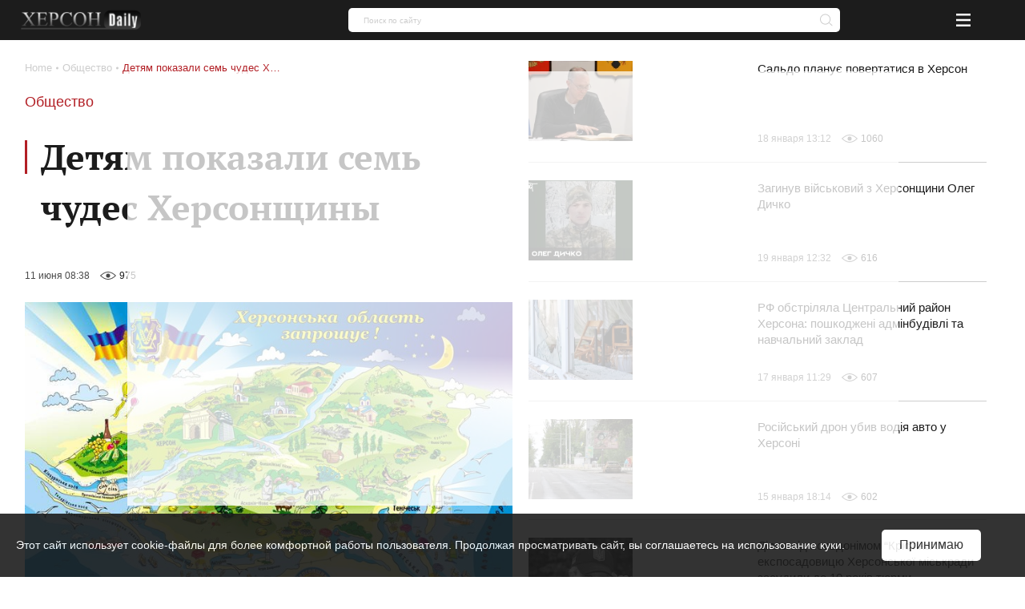

--- FILE ---
content_type: text/html; charset=UTF-8
request_url: https://khersondaily.com/news/detjam_pokazali_sem_chudes_hersonschiny
body_size: 22054
content:
<!doctype html>
<html lang="ru" dir="ltr">
<head>
    <meta charset="utf-8">
<meta http-equiv="x-ua-compatible" content="ie=edge">

<link rel="preload" href="https://khersondaily.com/static/fonts/fonts.css" as="style" onload="this.onload=null;this.rel='stylesheet'">
<noscript><link href="https://khersondaily.com/static/fonts/fonts.css?v=1607006462" rel="stylesheet"></noscript>

<title>Детям показали семь чудес Херсонщины - Херсон Daily</title>
<meta name="description" content="В Херсонской областной библиотеке им. Олеся Гончара, самые младшие посетители краеведческого отдела – ученики учебных заведений № 46 и 56 – совершили виртуальное путешествие по самым удивительным местам Херсонского края. | Актуальные новости на сайте Херсон Daily">
<meta name="keywords" content="Дети, Херсон, семь чудес, край, Аскания-Нова, Черноморский биосферный заповедник, остров Бирючий, Арабатская стрелка, озёро, Бирючий, Сиваш, Олешковские пески, ">
<link rel="canonical" href="https://khersondaily.com/news/detjam_pokazali_sem_chudes_hersonschiny"/>
<link rel="alternate" hreflang="ru" href="https://khersondaily.com/news/detjam_pokazali_sem_chudes_hersonschiny"/>
<meta property="og:title" content="Детям показали семь чудес Херсонщины - Херсон Daily" />
<meta property="og:description" content="В Херсонской областной библиотеке им. Олеся Гончара, самые младшие посетители краеведческого отдела – ученики учебных заведений № 46 и 56 – совершили виртуальное путешествие по самым удивительным местам Херсонского края. | Актуальные новости на сайте Херсон Daily" />
<meta property="og:url" content="https://khersondaily.com/news/detjam_pokazali_sem_chudes_hersonschiny" />
<meta property="og:type" content="website" />
<meta property="og:image" content="https://static.khersondaily.com/news/original/6d71739d332b6ba3734904a8f3bf8e2c.jpg" />
<meta property="og:image:width" content="700" />
<meta property="og:image:height" content="444" />

<meta name="twitter:title" content="Детям показали семь чудес Херсонщины - Херсон Daily" />
<meta name="twitter:description" content="В Херсонской областной библиотеке им. Олеся Гончара, самые младшие посетители краеведческого отдела – ученики учебных заведений № 46 и 56 – совершили виртуальное путешествие по самым удивительным местам Херсонского края. | Актуальные новости на сайте Херсон Daily" />
<meta name="twitter:card" content="summary_large_image" />
<meta name="twitter:image" content="https://static.khersondaily.com/news/original/6d71739d332b6ba3734904a8f3bf8e2c.jpg" />
<script type="application/ld+json">{"@context":"https:\/\/schema.org","@type":"WebPage","name":"\u0414\u0435\u0442\u044f\u043c \u043f\u043e\u043a\u0430\u0437\u0430\u043b\u0438 \u0441\u0435\u043c\u044c \u0447\u0443\u0434\u0435\u0441 \u0425\u0435\u0440\u0441\u043e\u043d\u0449\u0438\u043d\u044b - \u0425\u0435\u0440\u0441\u043e\u043d Daily","description":"\u0412 \u0425\u0435\u0440\u0441\u043e\u043d\u0441\u043a\u043e\u0439 \u043e\u0431\u043b\u0430\u0441\u0442\u043d\u043e\u0439 \u0431\u0438\u0431\u043b\u0438\u043e\u0442\u0435\u043a\u0435 \u0438\u043c. \u041e\u043b\u0435\u0441\u044f \u0413\u043e\u043d\u0447\u0430\u0440\u0430, \u0441\u0430\u043c\u044b\u0435 \u043c\u043b\u0430\u0434\u0448\u0438\u0435 \u043f\u043e\u0441\u0435\u0442\u0438\u0442\u0435\u043b\u0438 \u043a\u0440\u0430\u0435\u0432\u0435\u0434\u0447\u0435\u0441\u043a\u043e\u0433\u043e \u043e\u0442\u0434\u0435\u043b\u0430 \u2013 \u0443\u0447\u0435\u043d\u0438\u043a\u0438 \u0443\u0447\u0435\u0431\u043d\u044b\u0445 \u0437\u0430\u0432\u0435\u0434\u0435\u043d\u0438\u0439 \u2116 46 \u0438 56 \u2013 \u0441\u043e\u0432\u0435\u0440\u0448\u0438\u043b\u0438 \u0432\u0438\u0440\u0442\u0443\u0430\u043b\u044c\u043d\u043e\u0435 \u043f\u0443\u0442\u0435\u0448\u0435\u0441\u0442\u0432\u0438\u0435 \u043f\u043e \u0441\u0430\u043c\u044b\u043c \u0443\u0434\u0438\u0432\u0438\u0442\u0435\u043b\u044c\u043d\u044b\u043c \u043c\u0435\u0441\u0442\u0430\u043c \u0425\u0435\u0440\u0441\u043e\u043d\u0441\u043a\u043e\u0433\u043e \u043a\u0440\u0430\u044f. | \u0410\u043a\u0442\u0443\u0430\u043b\u044c\u043d\u044b\u0435 \u043d\u043e\u0432\u043e\u0441\u0442\u0438 \u043d\u0430 \u0441\u0430\u0439\u0442\u0435 \u0425\u0435\u0440\u0441\u043e\u043d Daily"}</script>

<meta name="csrf-token" content="vzmoWB8dXnoqOwocy6N3hqJwUqmoZy6BJBBf938y">
<meta name="format-detection" content="telephone=no">
<meta name="format-detection" content="address=no">
<meta name="HandheldFriendly" content="True">
<meta name="MobileOptimized" content="320">
<meta name="apple-mobile-web-app-capable" content="yes">
<meta name="viewport" content="width=device-width, minimum-scale=1.0, maximum-scale=1.0, user-scalable=no">

<link rel="apple-touch-icon" sizes="180x180" href="https://khersondaily.com/favicons/apple-touch-icon.png">
<link rel="icon" type="image/png" sizes="32x32" href="https://khersondaily.com/favicons/favicon-32x32.png">
<link rel="icon" type="image/png" sizes="16x16" href="https://khersondaily.com/favicons/favicon-16x16.png">
<link rel="manifest" href="https://khersondaily.com/favicons/site.webmanifest">
<link rel="mask-icon" href="https://khersondaily.com/favicons/safari-pinned-tab.svg" color="#000000">

<meta name="application-name" content="Khersondaily">
<meta name="msapplication-config" content="https://khersondaily.com/favicons/browserconfig.xml">
<meta name="msapplication-TileColor" content="#ffffff">
<meta name="theme-color" content="#ffffff">

<link rel="stylesheet" href="https://khersondaily.com/assets/css/bundle-vendor.css?v=1761607992">
<link rel="stylesheet" href="https://khersondaily.com/assets/css/bundle-common.css?v=1761607992">
<link rel="stylesheet" href="https://khersondaily.com/assets/css/bundle-site.css?v=1761607992">
<link rel="stylesheet" href="https://khersondaily.com/assets/css/bundle-sitemap.css?v=1761607992">
<link rel="stylesheet" href="https://khersondaily.com/assets/css/bundle-wysiwyg.css?v=1761607992">

    <script  type="application/ld+json">{"@context":"https:\/\/schema.org","@type":"BreadcrumbList","itemListElement":[{"@type":"ListItem","position":1,"item":"https:\/\/khersondaily.com","name":"Home"},{"@type":"ListItem","position":2,"item":"https:\/\/khersondaily.com\/category\/obshestvo","name":"Общество"},{"@type":"ListItem","position":3,"item":"https:\/\/khersondaily.com\/news\/detjam_pokazali_sem_chudes_hersonschiny","name":"Детям показали семь чудес Херсонщины"}]}</script>
    <style id="color-panel">
	:root {
        --color-main: #b21f25;
        --color-main-lighten: #ba3239;
        --color-main-darken: #951217;
		--color-secondary: #f7931d;
		--color-secondary-lighten: #f7b21d;
		--color-secondary-darken: #e84d1a;
		--color-main-header-footer: #702f70;
		--color-secondary-header-footer: #1db377;
		--color-vendor-code: #332d33;
		--color-brands-hover: #1db377;
		--color-item-hover: #faff91;
		--color-categories-hover: #702f70;
	}
</style>
    
</head>
<body>
<div class="layout">
    <div id="pre-loader" class="pre-loader">
        <div class="pre-loader__box" data-preloader>
            <div class="pre-loader__inner">

                <div class="pre-loader__title title title__animation">
                    <p class="pre-loader__text">Все новости Херсона</p>
                </div>
                <div class="logo">
                    <img class="logo__image js-lazyload"
                         data-zzload-source-img="https://khersondaily.com/static/images/icons/logo.png"
                         src="/static/images/icons/logo.png" alt="Херсон Daily" data-zzload-is-observed=""
                         data-zzload-is-processed="" data-zzload-is-loaded="">
                </div>
            </div>
        </div>
    </div>
    <div class="subscribe">
    <div class="subscribe__wrapper" data-subscribe>
        <div class="subscribe__block">
            <div class="subscribe__body" data-subscribe-block>
                <div class="title title--with-line">
                    Подпишитесь на нас в соцсетях
                </div>
                <div class="grid _pt-lg">
                    <div class="gcell gcell--6">
                        <a href="https://www.facebook.com/KhersonDaily/" class="icon icon--facebook-large icon--sizes icon--spin _m-auto"
                           onclick="subscribeEvent(event, this);" target="_blank" rel="nofollow">
                            <svg  width="24" height="24"><use xlink:href="https://khersondaily.com/assets/svg/spritemap.svg#facebook"></use></svg>
                        </a>
                    </div>
                    <div class="gcell gcell--6">
                        <a href="https://www.instagram.com/khersondaily/" data-action="share/whatsapp/share" class="icon icon--instagram-large icon--sizes icon--spin  _m-auto"
                           onclick="subscribeEvent(event, this);" target="_blank" rel="nofollow">
                            <svg  width="24" height="24"><use xlink:href="https://khersondaily.com/assets/svg/spritemap.svg#instagram"></use></svg>
                        </a>
                    </div>
                </div>
                <div class="subscribe__close" data-subscribe-close>
                    <svg  width="24" height="24"><use xlink:href="https://khersondaily.com/assets/svg/spritemap.svg#close"></use></svg>
                </div>
            </div>
        </div>
    </div>
</div>
    <div class="layout__header">
        <header class="header">
    <div class="container container--p30">
        <div class="grid _justify-between _items-center">
            <div class="gcell gcell--9 gcell--ms-3 gcell--lg-auto js-header-hidden">
                <a class="logo logo--small" href="https://khersondaily.com">
    <img
        class="logo__image js-lazyload"
        data-zzload-source-img="https://khersondaily.com/static/images/icons/logo.png"
        src="data:image/svg+xml,&lt;svg xmlns=&quot;http://www.w3.org/2000/svg&quot; width=&quot;96&quot; height=&quot;16&quot;&gt;&lt;/svg&gt;" alt="Херсон Daily"
    >
</a>
            </div>
            <div class="gcell gcell--6 gcell--lg-auto _lg-show js-header">
                <div class="header__nav">
                    <div class="header__nav">
                                                                                <a href="https://khersondaily.com/category/sobitiya" class="header__nav--link"><span>События</span></a>
                                                                                                            <a href="https://khersondaily.com/category/politica" class="header__nav--link"><span>Политика</span></a>
                                                                                                            <a href="https://khersondaily.com/category/ekonomika" class="header__nav--link"><span>Экономика</span></a>
                                                                                                            <a href="https://khersondaily.com/category/analitica" class="header__nav--link"><span>Аналитика</span></a>
                                                                                                            <a href="https://khersondaily.com/category/obshestvo" class="header__nav--link"><span>Общество</span></a>
                                                                                                            <a href="https://khersondaily.com/category/lifestyle" class="header__nav--link"><span>Life style</span></a>
                                                                                                            <a href="https://khersondaily.com/photo-gallery" class="header__nav--link"><span>Фоторепортаж</span></a>
                                                                                    <div class="header__nav--dropdown">
                        Еще
                        <svg width="10" height="10" fill="#fff"><use xlink:href="https://khersondaily.com/assets/svg/spritemap.svg?v=1761607992#arrow-bot"></use></svg>
                        <div class="header__nav--dropdown--wrapper">
                                                                                                <a href="https://khersondaily.com/category/proisshestvija" class="header__nav--dropdown--link header__nav--link"><span>Происшествия</span></a>
                                                                                                                                <a href="https://khersondaily.com/category/kriminal" class="header__nav--dropdown--link header__nav--link"><span>Криминал</span></a>
                                                                                                                                <a href="https://khersondaily.com/category/rassledovanie" class="header__nav--dropdown--link header__nav--link"><span>Расследование</span></a>
                                                                                                                                <a href="https://khersondaily.com/category/kultura" class="header__nav--dropdown--link header__nav--link"><span>Культура</span></a>
                                                                                                                                <a href="https://khersondaily.com/category/sport" class="header__nav--dropdown--link header__nav--link"><span>Спорт</span></a>
                                                                                                                                <a href="https://khersondaily.com/category/zdorove" class="header__nav--dropdown--link header__nav--link"><span>Здоровье</span></a>
                                                                                                                                <a href="https://khersondaily.com/category/ekologija" class="header__nav--dropdown--link header__nav--link"><span>Экология</span></a>
                                                                                    </div>
                    </div>
                                    </div>

                </div>
            </div>
            <div class="gcell gcell--1 gcell--ms-6 gcell--lg-2">
                <div class="search " data-search data-search-wrapper>
    <form class="_ms-show" action="https://khersondaily.com/search" method="get" data-search-form>
        <input type="hidden" name="order" disabled>
        <input type="hidden" name="per-page" disabled>
        <input class="search--input"
               type="text"
               name="search"
               value=""
               data-search-input
               required="required"
               placeholder="Поиск по сайту"
        >
                <span class="highlight"></span>
        <div class="glyphicon glyphicon--close is-active" data-close-button>
            <svg  width="16" height="16" fill="#cdcdcd"><use xlink:href="https://khersondaily.com/assets/svg/spritemap.svg#close"></use></svg>
        </div>
        <button type="submit" class="glyphicon glyphicon--search" data-search-button title="Поиск">
            <svg  width="16" height="16" fill="#cdcdcd"><use xlink:href="https://khersondaily.com/assets/svg/spritemap.svg#search"></use></svg>
        </button>
    </form>
    <div class="search__button _ms-hide" data-search-button-mobile>
        <button class="search__button">
            <svg  width="16" height="16" fill="#cdcdcd"><use xlink:href="https://khersondaily.com/assets/svg/spritemap.svg#search"></use></svg>
        </button>
    </div>
</div>
            </div>
            <div class="gcell gcell--1 _lg-hide _justify-center _flex _items-center">
                <div class="header-mobile-menu _lg-hide">
    <button class="header-mobile-menu__button" data-mobile-menu="mobile-menu">
        <svg  width="100%" height="100%"><use xlink:href="https://khersondaily.com/assets/svg/spritemap.svg#menu"></use></svg>
    </button>
</div>
<div class="mobile-menu" data-mobile-menu-content="mobile-menu">
    <div class="mobile-menu__bg" data-mobile-menu-close></div>
    <div class="mobile-menu__container mobile-menu__container--hoisting">
        <div class="mobile-menu__content">
            <div class="mobile-menu__list">
                                                            <div class="mobile-menu__item">
                            <a href="/category/sobitiya" class="mobile-menu__link">События</a>
                        </div>
                                                                                <div class="mobile-menu__item">
                            <a href="/category/politica" class="mobile-menu__link">Политика</a>
                        </div>
                                                                                <div class="mobile-menu__item">
                            <a href="/category/ekonomika" class="mobile-menu__link">Экономика</a>
                        </div>
                                                                                <div class="mobile-menu__item">
                            <a href="/category/analitica" class="mobile-menu__link">Аналитика</a>
                        </div>
                                                                                <div class="mobile-menu__item">
                            <a href="/category/obshestvo" class="mobile-menu__link">Общество</a>
                        </div>
                                                                                <div class="mobile-menu__item">
                            <a href="/category/lifestyle" class="mobile-menu__link">Life style</a>
                        </div>
                                                                                <div class="mobile-menu__item">
                            <a href="photo-gallery" class="mobile-menu__link">Фоторепортаж</a>
                        </div>
                                                                                <div class="mobile-menu__item js-mobile-menu-button">
                            <div class="mobile-menu__link" data-show-more-menu>
                                Еще
                                <svg  width="10" height="10" fill="#000"><use xlink:href="https://khersondaily.com/assets/svg/spritemap.svg#arrow-bot"></use></svg>
                            </div>
                        </div>
                                                </div>
            <div class="mobile-menu__block"></div>
        </div>
        <div class="mobile-menu__close" data-mobile-menu-close></div>
    </div>
    <div class="mobile-menu__container mobile-menu__container--unhoisting js-mobile-menu__content">
        <div class="mobile-menu__content">
            <div class="mobile-menu__list">
                                                            <div class="mobile-menu__item">
                            <a class="mobile-menu__link"
                               href="/category/proisshestvija">
                                Происшествия
                            </a>
                        </div>
                                            <div class="mobile-menu__item">
                            <a class="mobile-menu__link"
                               href="/category/kriminal">
                                Криминал
                            </a>
                        </div>
                                            <div class="mobile-menu__item">
                            <a class="mobile-menu__link"
                               href="/category/rassledovanie">
                                Расследование
                            </a>
                        </div>
                                            <div class="mobile-menu__item">
                            <a class="mobile-menu__link"
                               href="/category/kultura">
                                Культура
                            </a>
                        </div>
                                            <div class="mobile-menu__item">
                            <a class="mobile-menu__link"
                               href="/category/sport">
                                Спорт
                            </a>
                        </div>
                                            <div class="mobile-menu__item">
                            <a class="mobile-menu__link"
                               href="/category/zdorove">
                                Здоровье
                            </a>
                        </div>
                                            <div class="mobile-menu__item">
                            <a class="mobile-menu__link"
                               href="/category/ekologija">
                                Экология
                            </a>
                        </div>
                                                </div>
            <div class="mobile-menu__block">
            </div>
        </div>
        <div class="mobile-menu__back" data-mobile-menu-back>
            <svg  width="100%" height="100%"><use xlink:href="https://khersondaily.com/assets/svg/spritemap.svg#icon-arrow-left"></use></svg>
        </div>
        <div class="mobile-menu__close" data-mobile-menu-close>
            <svg  width="100%" height="100%"><use xlink:href="https://khersondaily.com/assets/svg/spritemap.svg#close"></use></svg>
        </div>
    </div>
</div>
            </div>
        </div>
    </div>
</header>
    </div>
    <div class="layout__body">
                <div class="content">
            <div class="news-image news-image--full-width">







</div>
    
    <div class="container">
        <div class="container--wrapper">
            <div class="grid">
                <div class="gcell gcell--2 _xl-show">
                    <div class="_mr-def">
                        <div class="title">Лента новостей</div>
                        <div class="gcell gcell--12 gcell--ms-6 gcell--def-12">
        <a href="https://khersondaily.com/news/cherednichenku-ta-yogo-komandi-shcho-grabuvala-avtotsentri-u-khersoni-pid-chas-okupatsii-ogolosili-pidozri" class="news-card">
            <div class="grid _flex-nowrap">
                                    <div class="gcell gcell--auto _flex-grow">
                        <div class="news-card__small--wrapper">
                            <div class="news-card__small--text">Чередніченку та його “команді”, що грабувала автоцентри у Херсоні під час окупації оголосили підозри</div>
                            <div class="meta-info">
    <div class="grid _flex-nowrap _items-center">
        <div class="gcell _items-center">
                            <div class="meta-info__create-at">20 января 15:34</div>
                    </div>
        <div class="gcell _flex-nowrap _items-center">
            <div class="grid _items-center">
                                    <div class="gcell gcell--auto">
                        <span class="icon icon--eye"><svg  width="20" height="10"><use xlink:href="https://khersondaily.com/assets/svg/spritemap.svg#watch-icon"></use></svg></span>
                    </div>
                    <div class="gcell gcell--auto">
                        <div class="meta-info__views">0</div>
                    </div>
                                            </div>
        </div>
    </div>
</div>

                        </div>
                    </div>
                            </div>
        </a>
    </div>
    <div class="gcell gcell--12 gcell--ms-6 gcell--def-12">
        <a href="https://khersondaily.com/news/okupanti-polyuvali-na-oleniv-ta-koney-przhevalskogo-na-biryuchomu-ostrovi-u-2022-rotsi-politsiya-shukae-svidkiv" class="news-card">
            <div class="grid _flex-nowrap">
                                    <div class="gcell gcell--auto _flex-grow">
                        <div class="news-card__small--wrapper">
                            <div class="news-card__small--text">Окупанти полювали на оленів та коней Пржевальського на Бирючому острові у 2022 році — поліція шукає свідків</div>
                            <div class="meta-info">
    <div class="grid _flex-nowrap _items-center">
        <div class="gcell _items-center">
                            <div class="meta-info__create-at">20 января 15:12</div>
                    </div>
        <div class="gcell _flex-nowrap _items-center">
            <div class="grid _items-center">
                                    <div class="gcell gcell--auto">
                        <span class="icon icon--eye"><svg  width="20" height="10"><use xlink:href="https://khersondaily.com/assets/svg/spritemap.svg#watch-icon"></use></svg></span>
                    </div>
                    <div class="gcell gcell--auto">
                        <div class="meta-info__views">2</div>
                    </div>
                                            </div>
        </div>
    </div>
</div>

                        </div>
                    </div>
                            </div>
        </a>
    </div>
    <div class="gcell gcell--12 gcell--ms-6 gcell--def-12">
        <a href="https://khersondaily.com/news/derzhduma-rf-zrobila-osobliviy-poryadok-okhoroni-pamyatok-na-tot-bezstrokovim" class="news-card">
            <div class="grid _flex-nowrap">
                                    <div class="gcell gcell--auto _flex-grow">
                        <div class="news-card__small--wrapper">
                            <div class="news-card__small--text">Держдума РФ зробила «особливий порядок» охорони пам’яток на ТОТ безстроковим</div>
                            <div class="meta-info">
    <div class="grid _flex-nowrap _items-center">
        <div class="gcell _items-center">
                            <div class="meta-info__create-at">20 января 14:31</div>
                    </div>
        <div class="gcell _flex-nowrap _items-center">
            <div class="grid _items-center">
                                    <div class="gcell gcell--auto">
                        <span class="icon icon--eye"><svg  width="20" height="10"><use xlink:href="https://khersondaily.com/assets/svg/spritemap.svg#watch-icon"></use></svg></span>
                    </div>
                    <div class="gcell gcell--auto">
                        <div class="meta-info__views">24</div>
                    </div>
                                            </div>
        </div>
    </div>
</div>

                        </div>
                    </div>
                            </div>
        </a>
    </div>
    <div class="gcell gcell--12 gcell--ms-6 gcell--def-12">
        <a href="https://khersondaily.com/news/khersonshchina-provela-v-ostannyu-put-dvokh-viyskovikh-evgena-cherchelya-ta-volodimira-timokhina" class="news-card">
            <div class="grid _flex-nowrap">
                                    <div class="gcell gcell--auto _flex-grow">
                        <div class="news-card__small--wrapper">
                            <div class="news-card__small--text">Херсонщина провела в останню путь двох військових – Євгена Черчеля та Володимира Тімохіна</div>
                            <div class="meta-info">
    <div class="grid _flex-nowrap _items-center">
        <div class="gcell _items-center">
                            <div class="meta-info__create-at">20 января 14:07</div>
                    </div>
        <div class="gcell _flex-nowrap _items-center">
            <div class="grid _items-center">
                                    <div class="gcell gcell--auto">
                        <span class="icon icon--eye"><svg  width="20" height="10"><use xlink:href="https://khersondaily.com/assets/svg/spritemap.svg#watch-icon"></use></svg></span>
                    </div>
                    <div class="gcell gcell--auto">
                        <div class="meta-info__views">23</div>
                    </div>
                                            </div>
        </div>
    </div>
</div>

                        </div>
                    </div>
                            </div>
        </a>
    </div>
    <div class="gcell gcell--12 gcell--ms-6 gcell--def-12">
        <a href="https://khersondaily.com/news/khersontsi-povidomili-pro-pidozru-za-robotu-u-sotspolititsi-okupatsiynoi-administratsii" class="news-card">
            <div class="grid _flex-nowrap">
                                    <div class="gcell gcell--auto _flex-grow">
                        <div class="news-card__small--wrapper">
                            <div class="news-card__small--text">Херсонці повідомили про підозру за роботу у «соцполітиці» окупаційної адміністрації</div>
                            <div class="meta-info">
    <div class="grid _flex-nowrap _items-center">
        <div class="gcell _items-center">
                            <div class="meta-info__create-at">20 января 13:46</div>
                    </div>
        <div class="gcell _flex-nowrap _items-center">
            <div class="grid _items-center">
                                    <div class="gcell gcell--auto">
                        <span class="icon icon--eye"><svg  width="20" height="10"><use xlink:href="https://khersondaily.com/assets/svg/spritemap.svg#watch-icon"></use></svg></span>
                    </div>
                    <div class="gcell gcell--auto">
                        <div class="meta-info__views">23</div>
                    </div>
                                            </div>
        </div>
    </div>
</div>

                        </div>
                    </div>
                            </div>
        </a>
    </div>
    <div class="gcell gcell--12 gcell--ms-6 gcell--def-12">
        <a href="https://khersondaily.com/news/prokuratura-vidpovila-prokudinu-na-zayavi-pro-tisk" class="news-card">
            <div class="grid _flex-nowrap">
                                    <div class="gcell gcell--auto _flex-grow">
                        <div class="news-card__small--wrapper">
                            <div class="news-card__small--text">Прокуратура відповіла Прокудіну на заяви про тиск</div>
                            <div class="meta-info">
    <div class="grid _flex-nowrap _items-center">
        <div class="gcell _items-center">
                            <div class="meta-info__create-at">20 января 13:36</div>
                    </div>
        <div class="gcell _flex-nowrap _items-center">
            <div class="grid _items-center">
                                    <div class="gcell gcell--auto">
                        <span class="icon icon--eye"><svg  width="20" height="10"><use xlink:href="https://khersondaily.com/assets/svg/spritemap.svg#watch-icon"></use></svg></span>
                    </div>
                    <div class="gcell gcell--auto">
                        <div class="meta-info__views">34</div>
                    </div>
                                            </div>
        </div>
    </div>
</div>

                        </div>
                    </div>
                            </div>
        </a>
    </div>
    <div class="gcell gcell--12 gcell--ms-6 gcell--def-12">
        <a href="https://khersondaily.com/news/okupanti-zasudili-56-richnogo-zhitelya-genicheska-za-nibito-ekstremizm" class="news-card">
            <div class="grid _flex-nowrap">
                                    <div class="gcell gcell--auto _flex-grow">
                        <div class="news-card__small--wrapper">
                            <div class="news-card__small--text">Окупанти засудили 56-річного жителя Генічеська за нібито екстремізм</div>
                            <div class="meta-info">
    <div class="grid _flex-nowrap _items-center">
        <div class="gcell _items-center">
                            <div class="meta-info__create-at">20 января 13:14</div>
                    </div>
        <div class="gcell _flex-nowrap _items-center">
            <div class="grid _items-center">
                                    <div class="gcell gcell--auto">
                        <span class="icon icon--eye"><svg  width="20" height="10"><use xlink:href="https://khersondaily.com/assets/svg/spritemap.svg#watch-icon"></use></svg></span>
                    </div>
                    <div class="gcell gcell--auto">
                        <div class="meta-info__views">28</div>
                    </div>
                                            </div>
        </div>
    </div>
</div>

                        </div>
                    </div>
                            </div>
        </a>
    </div>
    <div class="gcell gcell--12 gcell--ms-6 gcell--def-12">
        <a href="https://khersondaily.com/news/peredchasno-pomer-viyskoviy-z-khersonshchini-yuriy-kuzhim" class="news-card">
            <div class="grid _flex-nowrap">
                                    <div class="gcell gcell--auto _flex-grow">
                        <div class="news-card__small--wrapper">
                            <div class="news-card__small--text">Передчасно помер військовий з Херсонщини Юрій Кужим</div>
                            <div class="meta-info">
    <div class="grid _flex-nowrap _items-center">
        <div class="gcell _items-center">
                            <div class="meta-info__create-at">20 января 13:10</div>
                    </div>
        <div class="gcell _flex-nowrap _items-center">
            <div class="grid _items-center">
                                    <div class="gcell gcell--auto">
                        <span class="icon icon--eye"><svg  width="20" height="10"><use xlink:href="https://khersondaily.com/assets/svg/spritemap.svg#watch-icon"></use></svg></span>
                    </div>
                    <div class="gcell gcell--auto">
                        <div class="meta-info__views">32</div>
                    </div>
                                            </div>
        </div>
    </div>
</div>

                        </div>
                    </div>
                            </div>
        </a>
    </div>
    <div class="gcell gcell--12 gcell--ms-6 gcell--def-12">
        <a href="https://khersondaily.com/news/sbu-povidomila-pro-pidozru-khersontsi-yaka-obiymala-kerivnu-posadu-v-okupantiv" class="news-card">
            <div class="grid _flex-nowrap">
                                    <div class="gcell gcell--auto _flex-grow">
                        <div class="news-card__small--wrapper">
                            <div class="news-card__small--text">СБУ повідомила про підозру Херсонці, яка обіймала керівну посаду в окупантів</div>
                            <div class="meta-info">
    <div class="grid _flex-nowrap _items-center">
        <div class="gcell _items-center">
                            <div class="meta-info__create-at">20 января 12:42</div>
                    </div>
        <div class="gcell _flex-nowrap _items-center">
            <div class="grid _items-center">
                                    <div class="gcell gcell--auto">
                        <span class="icon icon--eye"><svg  width="20" height="10"><use xlink:href="https://khersondaily.com/assets/svg/spritemap.svg#watch-icon"></use></svg></span>
                    </div>
                    <div class="gcell gcell--auto">
                        <div class="meta-info__views">49</div>
                    </div>
                                            </div>
        </div>
    </div>
</div>

                        </div>
                    </div>
                            </div>
        </a>
    </div>
    <div class="gcell gcell--12 gcell--ms-6 gcell--def-12">
        <a href="https://khersondaily.com/news/za-17-tisyach-odnokimnatna-yak-zminilisya-tsini-na-zhitlo-na-khersonshchini-u-2025-rotsi" class="news-card">
            <div class="grid _flex-nowrap">
                                    <div class="gcell gcell--auto _flex-grow">
                        <div class="news-card__small--wrapper">
                            <div class="news-card__small--text">За $17 тисяч — однокімнатна: як змінилися ціни на житло на Херсонщині у 2025 році</div>
                            <div class="meta-info">
    <div class="grid _flex-nowrap _items-center">
        <div class="gcell _items-center">
                            <div class="meta-info__create-at">20 января 12:26</div>
                    </div>
        <div class="gcell _flex-nowrap _items-center">
            <div class="grid _items-center">
                                    <div class="gcell gcell--auto">
                        <span class="icon icon--eye"><svg  width="20" height="10"><use xlink:href="https://khersondaily.com/assets/svg/spritemap.svg#watch-icon"></use></svg></span>
                    </div>
                    <div class="gcell gcell--auto">
                        <div class="meta-info__views">69</div>
                    </div>
                                            </div>
        </div>
    </div>
</div>

                        </div>
                    </div>
                            </div>
        </a>
    </div>
    <div class="gcell gcell--12 gcell--ms-6 gcell--def-12">
        <a href="https://khersondaily.com/news/pochemu-vash-otdel-prodazh-slivaet-byudzhet-i-kak-eto-ispravit" class="news-card">
            <div class="grid _flex-nowrap">
                                    <div class="gcell gcell--auto _flex-grow">
                        <div class="news-card__small--wrapper">
                            <div class="news-card__small--text">Почему ваш отдел продаж «сливает» бюджет и как это исправить?</div>
                            <div class="meta-info">
    <div class="grid _flex-nowrap _items-center">
        <div class="gcell _items-center">
                            <div class="meta-info__create-at">20 января 12:11</div>
                    </div>
        <div class="gcell _flex-nowrap _items-center">
            <div class="grid _items-center">
                                    <div class="gcell gcell--auto">
                        <span class="icon icon--eye"><svg  width="20" height="10"><use xlink:href="https://khersondaily.com/assets/svg/spritemap.svg#watch-icon"></use></svg></span>
                    </div>
                    <div class="gcell gcell--auto">
                        <div class="meta-info__views">49</div>
                    </div>
                                            </div>
        </div>
    </div>
</div>

                        </div>
                    </div>
                            </div>
        </a>
    </div>
    <div class="gcell gcell--12 gcell--ms-6 gcell--def-12">
        <a href="https://khersondaily.com/news/rosiyani-distantsiyno-zaminuvali-teritoriyu-avtovokzalu-v-khersoni" class="news-card">
            <div class="grid _flex-nowrap">
                                    <div class="gcell gcell--auto _flex-grow">
                        <div class="news-card__small--wrapper">
                            <div class="news-card__small--text">Росіяни дистанційно замінували територію автовокзалу в Херсоні</div>
                            <div class="meta-info">
    <div class="grid _flex-nowrap _items-center">
        <div class="gcell _items-center">
                            <div class="meta-info__create-at">20 января 11:30</div>
                    </div>
        <div class="gcell _flex-nowrap _items-center">
            <div class="grid _items-center">
                                    <div class="gcell gcell--auto">
                        <span class="icon icon--eye"><svg  width="20" height="10"><use xlink:href="https://khersondaily.com/assets/svg/spritemap.svg#watch-icon"></use></svg></span>
                    </div>
                    <div class="gcell gcell--auto">
                        <div class="meta-info__views">69</div>
                    </div>
                                            </div>
        </div>
    </div>
</div>

                        </div>
                    </div>
                            </div>
        </a>
    </div>
    <div class="gcell gcell--12 gcell--ms-6 gcell--def-12">
        <a href="https://khersondaily.com/news/novokhatskiy-otrimav-shche-odnu-zastavu-u-spravi-pro-rozkradannya-5-mln-grn" class="news-card">
            <div class="grid _flex-nowrap">
                                    <div class="gcell gcell--auto _flex-grow">
                        <div class="news-card__small--wrapper">
                            <div class="news-card__small--text">Новохацький отримав ще одну заставу у справі про розкрадання 5 млн грн</div>
                            <div class="meta-info">
    <div class="grid _flex-nowrap _items-center">
        <div class="gcell _items-center">
                            <div class="meta-info__create-at">20 января 11:18</div>
                    </div>
        <div class="gcell _flex-nowrap _items-center">
            <div class="grid _items-center">
                                    <div class="gcell gcell--auto">
                        <span class="icon icon--eye"><svg  width="20" height="10"><use xlink:href="https://khersondaily.com/assets/svg/spritemap.svg#watch-icon"></use></svg></span>
                    </div>
                    <div class="gcell gcell--auto">
                        <div class="meta-info__views">50</div>
                    </div>
                                            </div>
        </div>
    </div>
</div>

                        </div>
                    </div>
                            </div>
        </a>
    </div>
    <div class="gcell gcell--12 gcell--ms-6 gcell--def-12">
        <a href="https://khersondaily.com/news/na-khersonshchini-cherez-obstrili-postrazhdala-malolitnya-ditina" class="news-card">
            <div class="grid _flex-nowrap">
                                    <div class="gcell gcell--auto _flex-grow">
                        <div class="news-card__small--wrapper">
                            <div class="news-card__small--text">На Херсонщині через обстріли постраждала малолітня дитина</div>
                            <div class="meta-info">
    <div class="grid _flex-nowrap _items-center">
        <div class="gcell _items-center">
                            <div class="meta-info__create-at">20 января 10:28</div>
                    </div>
        <div class="gcell _flex-nowrap _items-center">
            <div class="grid _items-center">
                                    <div class="gcell gcell--auto">
                        <span class="icon icon--eye"><svg  width="20" height="10"><use xlink:href="https://khersondaily.com/assets/svg/spritemap.svg#watch-icon"></use></svg></span>
                    </div>
                    <div class="gcell gcell--auto">
                        <div class="meta-info__views">89</div>
                    </div>
                                            </div>
        </div>
    </div>
</div>

                        </div>
                    </div>
                            </div>
        </a>
    </div>
    <div class="gcell gcell--12 gcell--ms-6 gcell--def-12">
        <a href="https://khersondaily.com/news/stalo-vidomo-prizvishche-vodiya-yakiy-pomer-u-likarni-pislya-pidrivu-evakuatsiynogo-avto-poblizu-oleshok" class="news-card">
            <div class="grid _flex-nowrap">
                                    <div class="gcell gcell--auto _flex-grow">
                        <div class="news-card__small--wrapper">
                            <div class="news-card__small--text">Стало відомо прізвище водія, який помер у лікарні після підриву евакуаційного авто поблизу Олешок</div>
                            <div class="meta-info">
    <div class="grid _flex-nowrap _items-center">
        <div class="gcell _items-center">
                            <div class="meta-info__create-at">20 января 10:26</div>
                    </div>
        <div class="gcell _flex-nowrap _items-center">
            <div class="grid _items-center">
                                    <div class="gcell gcell--auto">
                        <span class="icon icon--eye"><svg  width="20" height="10"><use xlink:href="https://khersondaily.com/assets/svg/spritemap.svg#watch-icon"></use></svg></span>
                    </div>
                    <div class="gcell gcell--auto">
                        <div class="meta-info__views">71</div>
                    </div>
                                            </div>
        </div>
    </div>
</div>

                        </div>
                    </div>
                            </div>
        </a>
    </div>

                    </div>
                </div>
                <div class="gcell gcell--12 gcell--xl-10">
                    <div class="grid _justify-between _flex-column _ms-flex-row" style="min-height: 700px">
                        <div class="gcell gcell--12 gcell--ms-6 gcell--xl-8">
                            <div class="breadcrumbs">
                        <div class="breadcrumbs__item  breadcrumbs__item--last">
                <a href="https://khersondaily.com" class="breadcrumbs__link">
                    <span itemprop="name">Home</span>
                </a>
            </div>
                                <div class="breadcrumbs__item  breadcrumbs__item--last">
                <a href="https://khersondaily.com/category/obshestvo" class="breadcrumbs__link">
                    <span itemprop="name">Общество</span>
                </a>
            </div>
                                <div class="breadcrumbs__item">
                <a class="breadcrumbs__link breadcrumbs__link--last">
                   <span itemprop="name">Детям показали семь чудес Херсонщины</span>
                </a>
            </div>
            </div>
                                                            <div class="title title--theme-red _mb-lg">Общество</div>
                                                        <div class="title--main">
                                Детям показали семь чудес Херсонщины
                            </div>

                            
                            
                            <div
                                    class="_flex _justify-between _items-start _mb-lg _flex-column _xs-flex-row _justify-center _ms-justify-between _items-center">
                                <div class="meta-info">
    <div class="grid _flex-nowrap _items-center">
        <div class="gcell _items-center">
                            <div class="meta-info__create-at">11 июня 08:38</div>
                    </div>
        <div class="gcell _flex-nowrap _items-center">
            <div class="grid _items-center">
                                    <div class="gcell gcell--auto">
                        <span class="icon icon--eye"><svg  width="20" height="10"><use xlink:href="https://khersondaily.com/assets/svg/spritemap.svg#watch-icon"></use></svg></span>
                    </div>
                    <div class="gcell gcell--auto">
                        <div class="meta-info__views">975</div>
                    </div>
                                            </div>
        </div>
    </div>
</div>

                            </div>
                            
                            
                            <div class="gcell gcell--12">
                                <img
        class="_mb-xl image image--news-large js-lazyload"
        data-zzload-source-img="https://static.khersondaily.com/news/original/6d71739d332b6ba3734904a8f3bf8e2c.jpg"
        src="data:image/svg+xml,&lt;svg xmlns=&quot;http://www.w3.org/2000/svg&quot; width=&quot;1132&quot; height=&quot;101&quot;&gt;&lt;/svg&gt;" alt="Детям показали семь чудес Херсонщины"
    >

                            </div>
                            <div class="gcell gcell--12">
                                <div class="wysiwyg">
                                    <h1>Детям показали семь чудес Херсонщины</h1>
                                    <p style="text-align: justify;">Вчера, 10 июня, в Херсонской областной библиотеке им. Олеся Гончара, самые младшие посетители краеведческого отдела &ndash; дети из учебных заведений № 46 и 56 &ndash; совершили виртуальное путешествие по самым удивительным местам Херсонского края.</p>
<p style="text-align: justify;">Во время путешествия юные краеведы узнали про такие семь природных чудес, как: Аскания-Нова, Черноморский биосферный заповедник, остров Бирючий, Арабатская стрелка, озёра Бирючий и Сиваш и Олешковские пески.</p>
<p style="text-align: justify;">Чтобы путешествие было увлекательным и динамичным библиотекари подготовили увлекательные конкурсы, викторины и задания. Участники на время собирали пазлы, отгадывали загадки про животных и растения, выполняли задания с использование пословиц и поговорок и т. п.</p>
<p style="text-align: justify;">В конце мероприятия детям предложили нарисовать то, что им больше всего запомнилось и понравилось. После этого рисунки были использованы для выставки в краеведческом отделе.</p>
<p style="text-align: right;"><em>Сообщает Ирина КУШНИР</em></p>
<p style="text-align: right;"><em>на сайте "<a href="http://khersonci.com.ua/public/11400-sem-chudes-khersonshchiny.html" target="_blank">Херсонцы</a>"</em></p>
                                </div>
                            </div>
                            <script async src="https://pagead2.googlesyndication.com/pagead/js/adsbygoogle.js"></script>
                            <!-- khersondaily в конце статьи -->
                            <ins class="adsbygoogle"
                                 style="display:inline-block;width:580px;height:400px"
                                 data-ad-client="ca-pub-8556477202596520"
                                 data-ad-slot="6912498024"></ins>
                            <script>
                                (adsbygoogle = window.adsbygoogle || []).push({});
                            </script>
                            <div class="gcell gcell--12">
                                <div
                                        class="_flex _justify-between _mb-xl _def-flex-row _flex-column _def-flex-column _justify-center _xs-justify-between  _items-center _def-flex-column">
                                    <div class="tags _flex">
                                                                            </div>
                                    <div class="_flex _justify-between">
                                        <a href="http://www.facebook.com/sharer.php?u=https://khersondaily.com/news/detjam_pokazali_sem_chudes_hersonschiny&quote=Детям показали семь чудес Херсонщины - Херсон Daily" class="icon icon--facebook icon--sizes icon--spin"
   onclick="shareEvent(event, this);" target="_blank" rel="nofollow">
        <svg  width="24" height="24"><use xlink:href="https://khersondaily.com/assets/svg/spritemap.svg#facebook"></use></svg>
</a>
<a href="https://twitter.com/intent/tweet?url=https://khersondaily.com/news/detjam_pokazali_sem_chudes_hersonschiny&text=Детям показали семь чудес Херсонщины - Херсон Daily"class="icon icon--twitter icon--sizes icon--spin"
   onclick="shareEvent(event, this);" target="_blank" rel="nofollow">
    <svg  width="24" height="24"><use xlink:href="https://khersondaily.com/assets/svg/spritemap.svg#twitter"></use></svg>
</a>
<a href="whatsapp://send?text=https://khersondaily.com/news/detjam_pokazali_sem_chudes_hersonschiny&quote=Детям показали семь чудес Херсонщины - Херсон Daily" data-action="share/whatsapp/share" class="icon icon--whatsapp icon--sizes icon--spin"
   onclick="shareEvent(event, this);" target="_blank" rel="nofollow">
    <svg  width="24" height="24"><use xlink:href="https://khersondaily.com/assets/svg/spritemap.svg#whatsapp"></use></svg>
</a>
<a href="https://t.me/share/url?url=https://khersondaily.com/news/detjam_pokazali_sem_chudes_hersonschiny&text=Детям показали семь чудес Херсонщины - Херсон Daily&to=" class="icon icon--telegram icon--sizes icon--spin"
   onclick="shareEvent(event, this);" target="_blank" rel="nofollow" >
    <svg  width="24" height="24"><use xlink:href="https://khersondaily.com/assets/svg/spritemap.svg#telegram"></use></svg>
</a>
<a href="https://viber://pa/info?uri=https://khersondaily.com/news/detjam_pokazali_sem_chudes_hersonschiny&text=Детям показали семь чудес Херсонщины - Херсон Daily" class="icon icon--viber icon--sizes icon--spin"
   onclick="shareEvent(event, this);" target="_blank" rel="nofollow" >
    <svg  width="24" height="24"><use xlink:href="https://khersondaily.com/assets/svg/spritemap.svg#viber"></use></svg>
</a>
                                    </div>
                                </div>
                            </div>
                        </div>

                        <div class="gcell gcell--12 gcell--ms-6 gcell--xl-4 _pl-none _ms-pl-lg" style="position: relative">
                            <div class="news-card news-card__wrapper--inner">

                                <div class="grid grid--1">
                    <div class="gcell _ms-pr-none _def-pr-def _pr-xl-none">
                <a href="https://khersondaily.com/news/saldo-planue-povertatisya-v-kherson" class="news-card news-card__small">
                    <div class="grid">
                                                    <div class="gcell gcell--6 ">
                                <img class="js-lazyload news-card__small--image" data-zzload-source-img="https://static.khersondaily.com/news/small/9DRFDM1nLwu9rYgp2DOq0D0DrKkT86uAloJkPqq2.webp.webp"
                                     alt="Сальдо планує повертатися в Херсон" src="data:image/svg+xml,&lt;svg xmlns=&quot;http://www.w3.org/2000/svg&quot; width=&quot;210&quot; height=&quot;135&quot;&gt;&lt;/svg&gt;">
                            </div>
                            <div class="gcell gcell--6 _flex-grow">
                                <div class="news-card__small--text">Сальдо планує повертатися в Херсон</div>
                                <div class="meta-info">
    <div class="grid _flex-nowrap _items-center">
        <div class="gcell _items-center">
                            <div class="meta-info__create-at">18 января 13:12</div>
                    </div>
        <div class="gcell _flex-nowrap _items-center">
            <div class="grid _items-center">
                                    <div class="gcell gcell--auto">
                        <span class="icon icon--eye"><svg  width="20" height="10"><use xlink:href="https://khersondaily.com/assets/svg/spritemap.svg#watch-icon"></use></svg></span>
                    </div>
                    <div class="gcell gcell--auto">
                        <div class="meta-info__views">1060</div>
                    </div>
                                            </div>
        </div>
    </div>
</div>

                            </div>
                                            </div>
                </a>
            </div>
                    <div class="gcell _ms-pr-none _def-pr-def _pr-xl-none">
                <a href="https://khersondaily.com/news/zaginuv-viyskoviy-z-khersonshchini-oleg-dichko" class="news-card news-card__small">
                    <div class="grid">
                                                    <div class="gcell gcell--6 ">
                                <img class="js-lazyload news-card__small--image" data-zzload-source-img="https://static.khersondaily.com/news/small/JDu2KqkzGkVW9oO95LkKXBWxU7PsPbksOIOAHhd5.webp.webp"
                                     alt="Загинув військовий з Херсонщини Олег Дичко" src="data:image/svg+xml,&lt;svg xmlns=&quot;http://www.w3.org/2000/svg&quot; width=&quot;210&quot; height=&quot;135&quot;&gt;&lt;/svg&gt;">
                            </div>
                            <div class="gcell gcell--6 _flex-grow">
                                <div class="news-card__small--text">Загинув військовий з Херсонщини Олег Дичко</div>
                                <div class="meta-info">
    <div class="grid _flex-nowrap _items-center">
        <div class="gcell _items-center">
                            <div class="meta-info__create-at">19 января 12:32</div>
                    </div>
        <div class="gcell _flex-nowrap _items-center">
            <div class="grid _items-center">
                                    <div class="gcell gcell--auto">
                        <span class="icon icon--eye"><svg  width="20" height="10"><use xlink:href="https://khersondaily.com/assets/svg/spritemap.svg#watch-icon"></use></svg></span>
                    </div>
                    <div class="gcell gcell--auto">
                        <div class="meta-info__views">616</div>
                    </div>
                                            </div>
        </div>
    </div>
</div>

                            </div>
                                            </div>
                </a>
            </div>
                    <div class="gcell _ms-pr-none _def-pr-def _pr-xl-none">
                <a href="https://khersondaily.com/news/rf-obstrilyala-tsentralniy-rayon-khersona-poshkodzheni-adminbudivli-ta-navchalniy-zaklad" class="news-card news-card__small">
                    <div class="grid">
                                                    <div class="gcell gcell--6 ">
                                <img class="js-lazyload news-card__small--image" data-zzload-source-img="https://static.khersondaily.com/news/small/7iGsC42kzxnc47mtToGeQSG8ri8pihzdLrpS1oSo.webp.webp"
                                     alt="РФ обстріляла Центральний район Херсона: пошкоджені адмінбудівлі та навчальний заклад" src="data:image/svg+xml,&lt;svg xmlns=&quot;http://www.w3.org/2000/svg&quot; width=&quot;210&quot; height=&quot;135&quot;&gt;&lt;/svg&gt;">
                            </div>
                            <div class="gcell gcell--6 _flex-grow">
                                <div class="news-card__small--text">РФ обстріляла Центральний район Херсона: пошкоджені адмінбудівлі та навчальний заклад</div>
                                <div class="meta-info">
    <div class="grid _flex-nowrap _items-center">
        <div class="gcell _items-center">
                            <div class="meta-info__create-at">17 января 11:29</div>
                    </div>
        <div class="gcell _flex-nowrap _items-center">
            <div class="grid _items-center">
                                    <div class="gcell gcell--auto">
                        <span class="icon icon--eye"><svg  width="20" height="10"><use xlink:href="https://khersondaily.com/assets/svg/spritemap.svg#watch-icon"></use></svg></span>
                    </div>
                    <div class="gcell gcell--auto">
                        <div class="meta-info__views">607</div>
                    </div>
                                            </div>
        </div>
    </div>
</div>

                            </div>
                                            </div>
                </a>
            </div>
                    <div class="gcell _ms-pr-none _def-pr-def _pr-xl-none">
                <a href="https://khersondaily.com/news/rosiyskiy-dron-ubiv-vodiya-avto-u-khersoni" class="news-card news-card__small">
                    <div class="grid">
                                                    <div class="gcell gcell--6 ">
                                <img class="js-lazyload news-card__small--image" data-zzload-source-img="https://static.khersondaily.com/news/small/yawnxHVKOlx14LL9qR3Wp70uDzc91vsCp9pmttyA.webp.webp"
                                     alt="Російський дрон убив водія авто у Херсоні" src="data:image/svg+xml,&lt;svg xmlns=&quot;http://www.w3.org/2000/svg&quot; width=&quot;210&quot; height=&quot;135&quot;&gt;&lt;/svg&gt;">
                            </div>
                            <div class="gcell gcell--6 _flex-grow">
                                <div class="news-card__small--text">Російський дрон убив водія авто у Херсоні</div>
                                <div class="meta-info">
    <div class="grid _flex-nowrap _items-center">
        <div class="gcell _items-center">
                            <div class="meta-info__create-at">15 января 18:14</div>
                    </div>
        <div class="gcell _flex-nowrap _items-center">
            <div class="grid _items-center">
                                    <div class="gcell gcell--auto">
                        <span class="icon icon--eye"><svg  width="20" height="10"><use xlink:href="https://khersondaily.com/assets/svg/spritemap.svg#watch-icon"></use></svg></span>
                    </div>
                    <div class="gcell gcell--auto">
                        <div class="meta-info__views">602</div>
                    </div>
                                            </div>
        </div>
    </div>
</div>

                            </div>
                                            </div>
                </a>
            </div>
                    <div class="gcell _ms-pr-none _def-pr-def _pr-xl-none">
                <a href="https://khersondaily.com/news/diyala-pid-psevdonimom-kristina-eksposadovitsyu-khersonskoi-miskradi-zasudili-do-10-rokiv-tyurmi" class="news-card news-card__small">
                    <div class="grid">
                                                    <div class="gcell gcell--6 ">
                                <img class="js-lazyload news-card__small--image" data-zzload-source-img="https://static.khersondaily.com/news/small/59i5f1wfL7kr0wtWqxhgaNqu2wabeWPJGWaRgn1u.webp.webp"
                                     alt="Діяла під псевдонімом “Крістіна”: експосадовицю Херсонської міськради засудили до 10 років тюрми" src="data:image/svg+xml,&lt;svg xmlns=&quot;http://www.w3.org/2000/svg&quot; width=&quot;210&quot; height=&quot;135&quot;&gt;&lt;/svg&gt;">
                            </div>
                            <div class="gcell gcell--6 _flex-grow">
                                <div class="news-card__small--text">Діяла під псевдонімом “Крістіна”: експосадовицю Херсонської міськради засудили до 10 років тюрми</div>
                                <div class="meta-info">
    <div class="grid _flex-nowrap _items-center">
        <div class="gcell _items-center">
                            <div class="meta-info__create-at">15 января 12:44</div>
                    </div>
        <div class="gcell _flex-nowrap _items-center">
            <div class="grid _items-center">
                                    <div class="gcell gcell--auto">
                        <span class="icon icon--eye"><svg  width="20" height="10"><use xlink:href="https://khersondaily.com/assets/svg/spritemap.svg#watch-icon"></use></svg></span>
                    </div>
                    <div class="gcell gcell--auto">
                        <div class="meta-info__views">580</div>
                    </div>
                                            </div>
        </div>
    </div>
</div>

                            </div>
                                            </div>
                </a>
            </div>
                    <div class="gcell _ms-pr-none _def-pr-def _pr-xl-none">
                <a href="https://khersondaily.com/news/obraniy-nardepom-vid-slugi-narodu-khersonets-z-za-kordonu-povidomiv-shcho-vidmovlyaetsya-vid-mandata" class="news-card news-card__small">
                    <div class="grid">
                                                    <div class="gcell gcell--6 ">
                                <img class="js-lazyload news-card__small--image" data-zzload-source-img="https://static.khersondaily.com/news/small/LoL8Sa5NeLFF1KzoDDI3ZNPaYSiM2SvF8m3TMO2n.webp.webp"
                                     alt="Обраний нардепом від “Слуги народу” херсонець з-за кордону повідомив, що відмовляється від мандата" src="data:image/svg+xml,&lt;svg xmlns=&quot;http://www.w3.org/2000/svg&quot; width=&quot;210&quot; height=&quot;135&quot;&gt;&lt;/svg&gt;">
                            </div>
                            <div class="gcell gcell--6 _flex-grow">
                                <div class="news-card__small--text">Обраний нардепом від “Слуги народу” херсонець з-за кордону повідомив, що відмовляється від мандата</div>
                                <div class="meta-info">
    <div class="grid _flex-nowrap _items-center">
        <div class="gcell _items-center">
                            <div class="meta-info__create-at">19 января 18:32</div>
                    </div>
        <div class="gcell _flex-nowrap _items-center">
            <div class="grid _items-center">
                                    <div class="gcell gcell--auto">
                        <span class="icon icon--eye"><svg  width="20" height="10"><use xlink:href="https://khersondaily.com/assets/svg/spritemap.svg#watch-icon"></use></svg></span>
                    </div>
                    <div class="gcell gcell--auto">
                        <div class="meta-info__views">579</div>
                    </div>
                                            </div>
        </div>
    </div>
</div>

                            </div>
                                            </div>
                </a>
            </div>
                    <div class="gcell _ms-pr-none _def-pr-def _pr-xl-none">
                <a href="https://khersondaily.com/news/volonter-yakiy-vivoziv-lyudey-z-oleshok-pomer-u-likarni" class="news-card news-card__small">
                    <div class="grid">
                                                    <div class="gcell gcell--6 ">
                                <img class="js-lazyload news-card__small--image" data-zzload-source-img="https://static.khersondaily.com/news/small/t81ntprFvdf1fFfgDfy9ovBv3pdn4xdgSB2p8F1X.webp.webp"
                                     alt="Волонтер, який вивозив людей з Олешок, помер у лікарні" src="data:image/svg+xml,&lt;svg xmlns=&quot;http://www.w3.org/2000/svg&quot; width=&quot;210&quot; height=&quot;135&quot;&gt;&lt;/svg&gt;">
                            </div>
                            <div class="gcell gcell--6 _flex-grow">
                                <div class="news-card__small--text">Волонтер, який вивозив людей з Олешок, помер у лікарні</div>
                                <div class="meta-info">
    <div class="grid _flex-nowrap _items-center">
        <div class="gcell _items-center">
                            <div class="meta-info__create-at">18 января 14:21</div>
                    </div>
        <div class="gcell _flex-nowrap _items-center">
            <div class="grid _items-center">
                                    <div class="gcell gcell--auto">
                        <span class="icon icon--eye"><svg  width="20" height="10"><use xlink:href="https://khersondaily.com/assets/svg/spritemap.svg#watch-icon"></use></svg></span>
                    </div>
                    <div class="gcell gcell--auto">
                        <div class="meta-info__views">578</div>
                    </div>
                                            </div>
        </div>
    </div>
</div>

                            </div>
                                            </div>
                </a>
            </div>
                    <div class="gcell _ms-pr-none _def-pr-def _pr-xl-none">
                <a href="https://khersondaily.com/news/okupanti-zayavili-shcho-vstanovili-organizatora-vibukhu-avto-kolaboranta-soboleva" class="news-card news-card__small">
                    <div class="grid">
                                                    <div class="gcell gcell--6 ">
                                <img class="js-lazyload news-card__small--image" data-zzload-source-img="https://static.khersondaily.com/news/small/gVtblqPcrznoDSiVTug0YjrGVwHJBTRsKKliSkrG.webp.webp"
                                     alt="Окупанти заявили, що встановили організатора вибуху авто колаборанта Соболєва" src="data:image/svg+xml,&lt;svg xmlns=&quot;http://www.w3.org/2000/svg&quot; width=&quot;210&quot; height=&quot;135&quot;&gt;&lt;/svg&gt;">
                            </div>
                            <div class="gcell gcell--6 _flex-grow">
                                <div class="news-card__small--text">Окупанти заявили, що встановили організатора вибуху авто колаборанта Соболєва</div>
                                <div class="meta-info">
    <div class="grid _flex-nowrap _items-center">
        <div class="gcell _items-center">
                            <div class="meta-info__create-at">15 января 14:46</div>
                    </div>
        <div class="gcell _flex-nowrap _items-center">
            <div class="grid _items-center">
                                    <div class="gcell gcell--auto">
                        <span class="icon icon--eye"><svg  width="20" height="10"><use xlink:href="https://khersondaily.com/assets/svg/spritemap.svg#watch-icon"></use></svg></span>
                    </div>
                    <div class="gcell gcell--auto">
                        <div class="meta-info__views">578</div>
                    </div>
                                            </div>
        </div>
    </div>
</div>

                            </div>
                                            </div>
                </a>
            </div>
                    <div class="gcell _ms-pr-none _def-pr-def _pr-xl-none">
                <a href="https://khersondaily.com/news/saldo-zayaviv-pro-perekhid-aktiviv-ukrainskikh-pidpriemtsiv-na-tot-khersonshchini-u-federalnu-vlasnist-rosii" class="news-card news-card__small">
                    <div class="grid">
                                                    <div class="gcell gcell--6 ">
                                <img class="js-lazyload news-card__small--image" data-zzload-source-img="https://static.khersondaily.com/news/small/S3ukNb92BsiXQKaCdnVinZihRpjBix7GMSphIsDd.webp.webp"
                                     alt="Сальдо заявив про перехід активів українських підприємців на ТОТ Херсонщини у федеральну власність Росії" src="data:image/svg+xml,&lt;svg xmlns=&quot;http://www.w3.org/2000/svg&quot; width=&quot;210&quot; height=&quot;135&quot;&gt;&lt;/svg&gt;">
                            </div>
                            <div class="gcell gcell--6 _flex-grow">
                                <div class="news-card__small--text">Сальдо заявив про перехід активів українських підприємців на ТОТ Херсонщини у федеральну власність Росії</div>
                                <div class="meta-info">
    <div class="grid _flex-nowrap _items-center">
        <div class="gcell _items-center">
                            <div class="meta-info__create-at">16 января 08:18</div>
                    </div>
        <div class="gcell _flex-nowrap _items-center">
            <div class="grid _items-center">
                                    <div class="gcell gcell--auto">
                        <span class="icon icon--eye"><svg  width="20" height="10"><use xlink:href="https://khersondaily.com/assets/svg/spritemap.svg#watch-icon"></use></svg></span>
                    </div>
                    <div class="gcell gcell--auto">
                        <div class="meta-info__views">557</div>
                    </div>
                                            </div>
        </div>
    </div>
</div>

                            </div>
                                            </div>
                </a>
            </div>
                    <div class="gcell _ms-pr-none _def-pr-def _pr-xl-none">
                <a href="https://khersondaily.com/news/khersonets-kirilo-marsak-vstanoviv-osobistiy-rekord-i-viyshov-u-final-chempionatu-evropi" class="news-card news-card__small">
                    <div class="grid">
                                                    <div class="gcell gcell--6 ">
                                <img class="js-lazyload news-card__small--image" data-zzload-source-img="https://static.khersondaily.com/news/small/pL05xbTy9RAkzD7IJ5m5B0xW09RCaM9HzQfovcfK.webp.webp"
                                     alt="Херсонець Кирило Марсак встановив особистий рекорд і вийшов у фінал чемпіонату Європи" src="data:image/svg+xml,&lt;svg xmlns=&quot;http://www.w3.org/2000/svg&quot; width=&quot;210&quot; height=&quot;135&quot;&gt;&lt;/svg&gt;">
                            </div>
                            <div class="gcell gcell--6 _flex-grow">
                                <div class="news-card__small--text">Херсонець Кирило Марсак встановив особистий рекорд і вийшов у фінал чемпіонату Європи</div>
                                <div class="meta-info">
    <div class="grid _flex-nowrap _items-center">
        <div class="gcell _items-center">
                            <div class="meta-info__create-at">16 января 11:18</div>
                    </div>
        <div class="gcell _flex-nowrap _items-center">
            <div class="grid _items-center">
                                    <div class="gcell gcell--auto">
                        <span class="icon icon--eye"><svg  width="20" height="10"><use xlink:href="https://khersondaily.com/assets/svg/spritemap.svg#watch-icon"></use></svg></span>
                    </div>
                    <div class="gcell gcell--auto">
                        <div class="meta-info__views">550</div>
                    </div>
                                            </div>
        </div>
    </div>
</div>

                            </div>
                                            </div>
                </a>
            </div>
                    <div class="gcell _ms-pr-none _def-pr-def _pr-xl-none">
                <a href="https://khersondaily.com/news/vaks-zaboroniv-yulii-timoshenko-spilkuvatisya-z-dvoma-nardepami-vid-khersonshchini" class="news-card news-card__small">
                    <div class="grid">
                                                    <div class="gcell gcell--6 ">
                                <img class="js-lazyload news-card__small--image" data-zzload-source-img="https://static.khersondaily.com/news/small/ImEeEQ7gvsD0qAAEKSn778uBEK6HJsXgkasxrAZD.webp.webp"
                                     alt="ВАКС заборонив Юлії Тимошенко спілкуватися з двома нардепами від Херсонщини" src="data:image/svg+xml,&lt;svg xmlns=&quot;http://www.w3.org/2000/svg&quot; width=&quot;210&quot; height=&quot;135&quot;&gt;&lt;/svg&gt;">
                            </div>
                            <div class="gcell gcell--6 _flex-grow">
                                <div class="news-card__small--text">ВАКС заборонив Юлії Тимошенко спілкуватися з двома нардепами від Херсонщини</div>
                                <div class="meta-info">
    <div class="grid _flex-nowrap _items-center">
        <div class="gcell _items-center">
                            <div class="meta-info__create-at">16 января 16:42</div>
                    </div>
        <div class="gcell _flex-nowrap _items-center">
            <div class="grid _items-center">
                                    <div class="gcell gcell--auto">
                        <span class="icon icon--eye"><svg  width="20" height="10"><use xlink:href="https://khersondaily.com/assets/svg/spritemap.svg#watch-icon"></use></svg></span>
                    </div>
                    <div class="gcell gcell--auto">
                        <div class="meta-info__views">546</div>
                    </div>
                                            </div>
        </div>
    </div>
</div>

                            </div>
                                            </div>
                </a>
            </div>
                    <div class="gcell _ms-pr-none _def-pr-def _pr-xl-none">
                <a href="https://khersondaily.com/news/obvinuvacheniy-u-smerti-katerini-gandzyuk-stverdzhue-shcho-ii-likuvannya-u-kievi-nibito-bulo-piarom-a-u-khersoni-vona-b-vizhila" class="news-card news-card__small">
                    <div class="grid">
                                                    <div class="gcell gcell--6 ">
                                <img class="js-lazyload news-card__small--image" data-zzload-source-img="https://static.khersondaily.com/news/small/JYBR6tZxsNA1ncAem9Da0MIe3g5Jb33tWvUCFTtl.webp.webp"
                                     alt="Обвинувачений у смерті Катерини Гандзюк стверджує, що її лікування у Києві – нібито було піаром, а у Херсоні вона б вижила" src="data:image/svg+xml,&lt;svg xmlns=&quot;http://www.w3.org/2000/svg&quot; width=&quot;210&quot; height=&quot;135&quot;&gt;&lt;/svg&gt;">
                            </div>
                            <div class="gcell gcell--6 _flex-grow">
                                <div class="news-card__small--text">Обвинувачений у смерті Катерини Гандзюк стверджує, що її лікування у Києві – нібито було піаром, а у Херсоні вона б вижила</div>
                                <div class="meta-info">
    <div class="grid _flex-nowrap _items-center">
        <div class="gcell _items-center">
                            <div class="meta-info__create-at">19 января 19:17</div>
                    </div>
        <div class="gcell _flex-nowrap _items-center">
            <div class="grid _items-center">
                                    <div class="gcell gcell--auto">
                        <span class="icon icon--eye"><svg  width="20" height="10"><use xlink:href="https://khersondaily.com/assets/svg/spritemap.svg#watch-icon"></use></svg></span>
                    </div>
                    <div class="gcell gcell--auto">
                        <div class="meta-info__views">542</div>
                    </div>
                                            </div>
        </div>
    </div>
</div>

                            </div>
                                            </div>
                </a>
            </div>
                    <div class="gcell _ms-pr-none _def-pr-def _pr-xl-none">
                <a href="https://khersondaily.com/news/mayzhe-15-tisyach-zhiteliv-tot-khersonshchini-u-2025-rotsi-buli-zmusheni-shukati-likuvannya-za-mezhami-oblasti" class="news-card news-card__small">
                    <div class="grid">
                                                    <div class="gcell gcell--6 ">
                                <img class="js-lazyload news-card__small--image" data-zzload-source-img="https://static.khersondaily.com/news/small/vI2gBkNChzXjLVFWU86anmVZ1mmMylTvyXTW9Ktl.webp.webp"
                                     alt="Майже 15 тисяч жителів ТОТ Херсонщини у 2025 році були змушені шукати лікування за межами області" src="data:image/svg+xml,&lt;svg xmlns=&quot;http://www.w3.org/2000/svg&quot; width=&quot;210&quot; height=&quot;135&quot;&gt;&lt;/svg&gt;">
                            </div>
                            <div class="gcell gcell--6 _flex-grow">
                                <div class="news-card__small--text">Майже 15 тисяч жителів ТОТ Херсонщини у 2025 році були змушені шукати лікування за межами області</div>
                                <div class="meta-info">
    <div class="grid _flex-nowrap _items-center">
        <div class="gcell _items-center">
                            <div class="meta-info__create-at">14 января 15:42</div>
                    </div>
        <div class="gcell _flex-nowrap _items-center">
            <div class="grid _items-center">
                                    <div class="gcell gcell--auto">
                        <span class="icon icon--eye"><svg  width="20" height="10"><use xlink:href="https://khersondaily.com/assets/svg/spritemap.svg#watch-icon"></use></svg></span>
                    </div>
                    <div class="gcell gcell--auto">
                        <div class="meta-info__views">531</div>
                    </div>
                                            </div>
        </div>
    </div>
</div>

                            </div>
                                            </div>
                </a>
            </div>
                    <div class="gcell _ms-pr-none _def-pr-def _pr-xl-none">
                <a href="https://khersondaily.com/news/na-khersonshchini-2026-rik-ogolosili-rokom-dniprovoi-chayki" class="news-card news-card__small">
                    <div class="grid">
                                                    <div class="gcell gcell--6 ">
                                <img class="js-lazyload news-card__small--image" data-zzload-source-img="https://static.khersondaily.com/news/small/11kTRS0A3mmHRqN5zsSG9tKd2gABCm9CfHloFF2j.webp.webp"
                                     alt="На Херсонщині 2026 рік оголосили Роком Дніпрової Чайки" src="data:image/svg+xml,&lt;svg xmlns=&quot;http://www.w3.org/2000/svg&quot; width=&quot;210&quot; height=&quot;135&quot;&gt;&lt;/svg&gt;">
                            </div>
                            <div class="gcell gcell--6 _flex-grow">
                                <div class="news-card__small--text">На Херсонщині 2026 рік оголосили Роком Дніпрової Чайки</div>
                                <div class="meta-info">
    <div class="grid _flex-nowrap _items-center">
        <div class="gcell _items-center">
                            <div class="meta-info__create-at">14 января 10:39</div>
                    </div>
        <div class="gcell _flex-nowrap _items-center">
            <div class="grid _items-center">
                                    <div class="gcell gcell--auto">
                        <span class="icon icon--eye"><svg  width="20" height="10"><use xlink:href="https://khersondaily.com/assets/svg/spritemap.svg#watch-icon"></use></svg></span>
                    </div>
                    <div class="gcell gcell--auto">
                        <div class="meta-info__views">521</div>
                    </div>
                                            </div>
        </div>
    </div>
</div>

                            </div>
                                            </div>
                </a>
            </div>
                    <div class="gcell _ms-pr-none _def-pr-def _pr-xl-none">
                <a href="https://khersondaily.com/news/u-dniprovskomu-rayoni-okupanti-znovu-distantsiyno-zaminuvali-vulitsi" class="news-card news-card__small">
                    <div class="grid">
                                                    <div class="gcell gcell--6 ">
                                <img class="js-lazyload news-card__small--image" data-zzload-source-img="https://static.khersondaily.com/news/small/fwiMoMBCxnvFTeSDWZX9xAsiYEotHC3pyLbnckWl.webp.webp"
                                     alt="У Дніпровському районі окупанти знову дистанційно замінували вулиці" src="data:image/svg+xml,&lt;svg xmlns=&quot;http://www.w3.org/2000/svg&quot; width=&quot;210&quot; height=&quot;135&quot;&gt;&lt;/svg&gt;">
                            </div>
                            <div class="gcell gcell--6 _flex-grow">
                                <div class="news-card__small--text">У Дніпровському районі окупанти знову дистанційно замінували вулиці</div>
                                <div class="meta-info">
    <div class="grid _flex-nowrap _items-center">
        <div class="gcell _items-center">
                            <div class="meta-info__create-at">17 января 19:30</div>
                    </div>
        <div class="gcell _flex-nowrap _items-center">
            <div class="grid _items-center">
                                    <div class="gcell gcell--auto">
                        <span class="icon icon--eye"><svg  width="20" height="10"><use xlink:href="https://khersondaily.com/assets/svg/spritemap.svg#watch-icon"></use></svg></span>
                    </div>
                    <div class="gcell gcell--auto">
                        <div class="meta-info__views">500</div>
                    </div>
                                            </div>
        </div>
    </div>
</div>

                            </div>
                                            </div>
                </a>
            </div>
            </div>




                                <div class="r36569"></div>
                                <script>
                                    (function() {
                                        var container = (function() {
                                                var informers = document.getElementsByClassName('r36569'),
                                                    len = informers.length;
                                                return len ? informers[len - 1] : null;
                                            })(),
                                            idn = (function() {
                                                var i, num, idn = '', chars = "abcdefghiklmnopqrstuvwxyz",
                                                    len = Math.floor((Math.random() * 2) + 4);
                                                for (i = 0; i < len; i++) {
                                                    num = Math.floor(Math.random() * chars.length);
                                                    idn += chars.substring(num, num + 1);
                                                }
                                                return idn;
                                            })();
                                        container.id = idn;

                                        var script = document.createElement('script');
                                        script.className = 's36569';
                                        script.src = 'https://rus.redtram.com/j/36569/';
                                        script.dataset.idn = idn;
                                        container.appendChild(script);
                                    })();
                                </script>
                            </div>
                        </div>
                    </div>
                                        <div class="grid _justify-between">
                        <div class="gcell gcell--12 gcell--ms-6 gcell--xl-8">
                            <form method="POST" action="https://khersondaily.com/comment/news/detjam_pokazali_sem_chudes_hersonschiny" accept-charset="UTF-8" class="comments" id="commentReply"><input name="_token" type="hidden" value="vzmoWB8dXnoqOwocy6N3hqJwUqmoZy6BJBBf938y">
<input name="answer_for" type="hidden">
<div class="title title--with-line title--mb40">
    0 комментариев
</div>
<div class="comments--author-name"></div>
<div class="comments--form">
    <input class="comments--input form-control" placeholder="Аноним" name="commentator_name" type="text">
    <div class="comments__date"> 20 января 2026, 16:38</div>
</div>
<div class="comments--form">
    <textarea class="comments--textarea form-control" placeholder="Введите текст" name="comment_content" cols="50" rows="10"></textarea>
</div>
<button type="submit" class="button-style button--comment">Отправить</button>
<div class="notify">
    Ваш комментарий будет опубликован после модерации.
</div>
</form>

<div class="comments--container"></div>
<div class="show-more">
    <button class="button-style" id="commentsPagination">Показать еще</button>
    <div class="show-more--line"></div>
</div>
<script>
    function answer(id, toUser) {
        $('input[name ="answer_for"]').val(id);
        $('.comments--author-name').html("Ответ пользователю " + toUser);
    }
    function paginateComments() {
        let url;
        let commentBtn = $('#commentsPagination');
        let commentContainer = $('.comments--container');

        if (typeof commentBtn.attr('data-next-page') != 'undefined' ) {
            url = commentBtn.attr('data-next-page');
        } else {
            url = "/comments/paginate/news/detjam_pokazali_sem_chudes_hersonschiny";
        }

        $.get(url, function (response) {
            if (! response.hasNext) {
                $('.show-more').hide()
            }

            commentContainer.append(response.comments)
            commentBtn.attr('data-next-page', response.nextPage)
        });
    }

    document.addEventListener("DOMContentLoaded", function() {
        paginateComments()
        $('#commentsPagination').click(function() {
            paginateComments()
        });
    });
</script>
                            <div class="r36568"></div>
                            <script>
                                (function() {
                                    var container = (function() {
                                            var informers = document.getElementsByClassName('r36568'),
                                                len = informers.length;
                                            return len ? informers[len - 1] : null;
                                        })(),
                                        idn = (function() {
                                            var i, num, idn = '', chars = "abcdefghiklmnopqrstuvwxyz",
                                                len = Math.floor((Math.random() * 2) + 4);
                                            for (i = 0; i < len; i++) {
                                                num = Math.floor(Math.random() * chars.length);
                                                idn += chars.substring(num, num + 1);
                                            }
                                            return idn;
                                        })();
                                    container.id = idn;

                                    var script = document.createElement('script');
                                    script.className = 's36568';
                                    script.src = 'https://rus.redtram.com/j/36568/';
                                    script.dataset.idn = idn;
                                    container.appendChild(script);
                                })();
                            </script>
                            <div class="grid _justify-between">
                                <div class="gcell gcell--12">
    <div class="news-card">
        <div class="news-card__popular">
            <div class="news-card__popular--title">
                <div class="title title--theme-red">Популярные статьи сейчас</div>
                                    <a class="link link--sm" href="https://khersondaily.com/category/obshestvo">
                        Смотреть все
                    </a>
                            </div>
            <div class="news-card__popular--list">
                                                                    <a class="news-card__popular--link" href="https://khersondaily.com/news/v-hersone-na-ostrove-narkoman-zhestoko-zarezal-pozhiluju-hersonku-i-vybrosilsja-s-8-go-etazha-">
                                В Херсоне на Острове наркоман зарезал пожилую херсонку и выбросился с 8-го этажа 
                            </a>
                                                    <a class="news-card__popular--link" href="https://khersondaily.com/news/na-mezhi-mikolaivshchini-ta-khersonshchini-rosiyani-kidayut-tekhniku">
                                На межі Миколаївщини та Херсонщини росіяни кидають техніку
                            </a>
                                                    <a class="news-card__popular--link" href="https://khersondaily.com/news/u-khersoni-chutno-vibukhi-zmi">
                                У Херсоні чутно вибухи – ЗМІ
                            </a>
                                                                                            <a class="news-card__popular--link" href="https://khersondaily.com/news/shanovni-zhiteli-khersonshchini">
                                ШАНОВНІ ЖИТЕЛІ ХЕРСОНЩИНИ!
                            </a>
                                                    <a class="news-card__popular--link" href="https://khersondaily.com/news/arestovich-zayaviv-shcho-na-khersonshchini-vnochi-bulo-znishcheno-znachnu-kilkist-tekhniki-protivnika">
                                Арестович заявив, що на Херсонщині вночі було знищено значну кількість техніки противника
                            </a>
                                                    <a class="news-card__popular--link" href="https://khersondaily.com/news/v-stanislavi-pokhovali-ukrainskikh-voiniv-kotri-zaginuli-v-boyakh-za-khersonshchinu">
                                В Станіславі поховали українських воїнів, котрі загинули в боях за Херсонщину
                            </a>
                                                    </div>
        </div>
    </div>
</div>
                            </div>
                            <div class="grid">
                                <div class="grid">
        <div class="gcell gcell--12 ">
            <div class="grid">
                <div class="gcell gcell--12">
                    <div class="title title--with-line title--mb50">
                        Читайте также:
                    </div>
                </div>
                <div class="gcell gcell--12">
                    <div class="grid _justify-between">
                                                    <div class="gcell gcell--12 gcell--md-6">
                                                                    <div class="news-card news-card--medium">
                                        <a href="https://khersondaily.com/news/poprosiv-popiti-vodi-ta-zgvaltuvav-na-mikolaivshchini-zatrimali-krivdnika" class="news-card__item-photo">
                                                                                            <img class="js-lazyload"
                                                     data-zzload-source-img="https://static.khersondaily.com/news/big/jyfBacbQgsrX3AKqJL916YLePYM55Af5ohZ5HnLC.jpg.webp"
                                                     src="data:image/svg+xml,&lt;svg xmlns=&quot;http://www.w3.org/2000/svg&quot; width=&quot;442&quot; height=&quot;325&quot;&gt;&lt;/svg&gt;" alt="Попросив попити води та зґвалтував: на Миколаївщині затримали кривдника">
                                                                                        <div
                                                class="news-card__item-photo--category">События</div>
                                            <div class="news-card__item-photo--title">
                                                Попросив попити води та зґвалтував: на Миколаївщині затримали кривдника
                                            </div>
                                            <div class="_flex _items-center">
                                                <div class="meta-info">
    <div class="grid _flex-nowrap _items-center">
        <div class="gcell _items-center">
                            <div class="meta-info__create-at">26 декабря 05:30</div>
                    </div>
        <div class="gcell _flex-nowrap _items-center">
            <div class="grid _items-center">
                                    <div class="gcell gcell--auto">
                        <span class="icon icon--eye"><svg  width="20" height="10"><use xlink:href="https://khersondaily.com/assets/svg/spritemap.svg#watch-icon"></use></svg></span>
                    </div>
                    <div class="gcell gcell--auto">
                        <div class="meta-info__views">2058</div>
                    </div>
                                            </div>
        </div>
    </div>
</div>

                                            </div>
                                        </a>
                                    </div>
                                                            </div>
                                                    <div class="gcell gcell--12 gcell--md-6">
                                                                    <div class="news-card news-card--medium">
                                        <a href="https://khersondaily.com/news/na-tot-khersonshchini-zareestruvali-pidpriemstvo-z-virobnitstva-pitnoi-vodi-povyazane-z-rodinoyu-repilevskikh" class="news-card__item-photo">
                                                                                            <img class="js-lazyload"
                                                     data-zzload-source-img="https://static.khersondaily.com/news/big/H1tlqLSp4vmvP930jRzAVvYQxfZJyEceY69JFBMs.webp.webp"
                                                     src="data:image/svg+xml,&lt;svg xmlns=&quot;http://www.w3.org/2000/svg&quot; width=&quot;442&quot; height=&quot;325&quot;&gt;&lt;/svg&gt;" alt="На ТОТ Херсонщини зареєстрували підприємство з виробництва питної води, пов’язане з родиною Репілевських">
                                                                                        <div
                                                class="news-card__item-photo--category">События</div>
                                            <div class="news-card__item-photo--title">
                                                На ТОТ Херсонщини зареєстрували підприємство з виробництва питної води, пов’язане з родиною Репілевських
                                            </div>
                                            <div class="_flex _items-center">
                                                <div class="meta-info">
    <div class="grid _flex-nowrap _items-center">
        <div class="gcell _items-center">
                            <div class="meta-info__create-at">04 января 15:07</div>
                    </div>
        <div class="gcell _flex-nowrap _items-center">
            <div class="grid _items-center">
                                    <div class="gcell gcell--auto">
                        <span class="icon icon--eye"><svg  width="20" height="10"><use xlink:href="https://khersondaily.com/assets/svg/spritemap.svg#watch-icon"></use></svg></span>
                    </div>
                    <div class="gcell gcell--auto">
                        <div class="meta-info__views">1651</div>
                    </div>
                                            </div>
        </div>
    </div>
</div>

                                            </div>
                                        </a>
                                    </div>
                                                            </div>
                                                    <div class="gcell gcell--12 gcell--md-6">
                                                                    <div class="news-card news-card--medium">
                                        <a href="https://khersondaily.com/news/na-fronti-zaginuv-skripal-khersonskogo-kamernogo-orkestru-gileya-pavlo-babiy" class="news-card__item-photo">
                                                                                            <img class="js-lazyload"
                                                     data-zzload-source-img="https://static.khersondaily.com/news/big/RTonF7i3qNw9HJXvw1KufzBOaO2NMQJgXtxpalYF.webp.webp"
                                                     src="data:image/svg+xml,&lt;svg xmlns=&quot;http://www.w3.org/2000/svg&quot; width=&quot;442&quot; height=&quot;325&quot;&gt;&lt;/svg&gt;" alt="На фронті загинув скрипаль Херсонського камерного оркестру «Гілея» Павло Бабій">
                                                                                        <div
                                                class="news-card__item-photo--category">События</div>
                                            <div class="news-card__item-photo--title">
                                                На фронті загинув скрипаль Херсонського камерного оркестру «Гілея» Павло Бабій
                                            </div>
                                            <div class="_flex _items-center">
                                                <div class="meta-info">
    <div class="grid _flex-nowrap _items-center">
        <div class="gcell _items-center">
                            <div class="meta-info__create-at">03 января 19:55</div>
                    </div>
        <div class="gcell _flex-nowrap _items-center">
            <div class="grid _items-center">
                                    <div class="gcell gcell--auto">
                        <span class="icon icon--eye"><svg  width="20" height="10"><use xlink:href="https://khersondaily.com/assets/svg/spritemap.svg#watch-icon"></use></svg></span>
                    </div>
                    <div class="gcell gcell--auto">
                        <div class="meta-info__views">1481</div>
                    </div>
                                            </div>
        </div>
    </div>
</div>

                                            </div>
                                        </a>
                                    </div>
                                                            </div>
                                                    <div class="gcell gcell--12 gcell--md-6">
                                                                    <div class="news-card news-card--medium">
                                        <a href="https://khersondaily.com/news/odeska-vlada-cherez-sud-viselyae-druzhinu-mrochka-z-pidvalu" class="news-card__item-photo">
                                                                                            <img class="js-lazyload"
                                                     data-zzload-source-img="https://static.khersondaily.com/news/big/6oQzXA75g3Oc948rx3KTCeNNUfnKCTRcmrYTVT2G.jpg.webp"
                                                     src="data:image/svg+xml,&lt;svg xmlns=&quot;http://www.w3.org/2000/svg&quot; width=&quot;442&quot; height=&quot;325&quot;&gt;&lt;/svg&gt;" alt="Одеська влада через суд виселяє дружину Мрочка з підвалу">
                                                                                        <div
                                                class="news-card__item-photo--category">События</div>
                                            <div class="news-card__item-photo--title">
                                                Одеська влада через суд виселяє дружину Мрочка з підвалу
                                            </div>
                                            <div class="_flex _items-center">
                                                <div class="meta-info">
    <div class="grid _flex-nowrap _items-center">
        <div class="gcell _items-center">
                            <div class="meta-info__create-at">01 января 14:21</div>
                    </div>
        <div class="gcell _flex-nowrap _items-center">
            <div class="grid _items-center">
                                    <div class="gcell gcell--auto">
                        <span class="icon icon--eye"><svg  width="20" height="10"><use xlink:href="https://khersondaily.com/assets/svg/spritemap.svg#watch-icon"></use></svg></span>
                    </div>
                    <div class="gcell gcell--auto">
                        <div class="meta-info__views">1437</div>
                    </div>
                                            </div>
        </div>
    </div>
</div>

                                            </div>
                                        </a>
                                    </div>
                                                            </div>
                                            </div>
                </div>
            </div>
        </div>
    </div>
                            </div>
                        </div>
                        <div class="gcell gcell--3 _pl-def _lg-show">
                            
                            
                            
                            
                            
                            
                            
                            
                            
                        </div>
                    </div>
                                        <div class="gcell gcell--12">
    <div class="tab tab__wrapper">
        <div class="tab__title">
            <span class="tab__title--item active">Читают</span>
            /
            <span class="tab__title--item">Обсуждают</span>
        </div>
        <div class="tab__content">
            <div class="tab__content--item">
                <div class="grid _justify-between">
    <div class="gcell gcell--12">
        <div class="news-card__read">
                            <a href="https://khersondaily.com/news/na-fronti-zaginuv-skripal-khersonskogo-kamernogo-orkestru-gileya-pavlo-babiy" class="news-card__read--article">
                    <div class="news-card__read--image">
                                                    <img class="js-lazyload"
                                 src="data:image/svg+xml,&lt;svg xmlns=&quot;http://www.w3.org/2000/svg&quot; width=&quot;212&quot; height=&quot;200&quot;&gt;&lt;/svg&gt;"
                                 data-zzload-source-img="https://static.khersondaily.com/news/small/RTonF7i3qNw9HJXvw1KufzBOaO2NMQJgXtxpalYF.webp.webp"
                                 alt="На фронті загинув скрипаль Херсонського камерного оркестру «Гілея» Павло Бабій">
                                            </div>
                    <div>
                        <div class="news-card__read--title">
                            На фронті загинув скрипаль Херсонського камерного оркестру «Гілея» Павло Бабій
                        </div>
                        <div class="news-card__read--text">
                            На фронті загинув скрипаль Херсонського камерного оркестру «Гілея» Павло Бабій.



Про це повідомили колеги митця в одній із місцевих груп.



Павло Бабій загинув 29 грудня 2025 року, виконуючи бойове...
                        </div>
                        <div class="meta-info">
    <div class="grid _flex-nowrap _items-center">
        <div class="gcell _items-center">
                            <div class="meta-info__create-at">03 января 19:55</div>
                    </div>
        <div class="gcell _flex-nowrap _items-center">
            <div class="grid _items-center">
                                    <div class="gcell gcell--auto">
                        <span class="icon icon--eye"><svg  width="20" height="10"><use xlink:href="https://khersondaily.com/assets/svg/spritemap.svg#watch-icon"></use></svg></span>
                    </div>
                    <div class="gcell gcell--auto">
                        <div class="meta-info__views">1480</div>
                    </div>
                                            </div>
        </div>
    </div>
</div>

                    </div>
                </a>
                            <a href="https://khersondaily.com/news/vyazala-shkarpetki-okupantam-zasudzhena-kolaborantka-z-khersona-rozpovila-chomu-dopomagala-rosiyanam" class="news-card__read--article">
                    <div class="news-card__read--image">
                                                    <img class="js-lazyload"
                                 src="data:image/svg+xml,&lt;svg xmlns=&quot;http://www.w3.org/2000/svg&quot; width=&quot;212&quot; height=&quot;200&quot;&gt;&lt;/svg&gt;"
                                 data-zzload-source-img="https://static.khersondaily.com/news/small/9ojAcJzYWNpNPPWFJ9v0YwyyZIcKvHYWnT8vE61l.webp.webp"
                                 alt="В’язала шкарпетки окупантам: засуджена колаборантка з Херсона розповіла, чому допомагала росіянам">
                                            </div>
                    <div>
                        <div class="news-card__read--title">
                            В’язала шкарпетки окупантам: засуджена колаборантка з Херсона розповіла, чому допомагала росіянам
                        </div>
                        <div class="news-card__read--text">
                            Мешканку Херсона Ірину, яка отримала 11 років позбавлення волі за шпигунство на користь Росії, визнали винною у співпраці з ворогом під час повномасштабної війни. 



Історію жінки оприлюднив проєкт К...
                        </div>
                        <div class="meta-info">
    <div class="grid _flex-nowrap _items-center">
        <div class="gcell _items-center">
                            <div class="meta-info__create-at">21 декабря 17:23</div>
                    </div>
        <div class="gcell _flex-nowrap _items-center">
            <div class="grid _items-center">
                                    <div class="gcell gcell--auto">
                        <span class="icon icon--eye"><svg  width="20" height="10"><use xlink:href="https://khersondaily.com/assets/svg/spritemap.svg#watch-icon"></use></svg></span>
                    </div>
                    <div class="gcell gcell--auto">
                        <div class="meta-info__views">1079</div>
                    </div>
                                            </div>
        </div>
    </div>
</div>

                    </div>
                </a>
                            <a href="https://khersondaily.com/news/u-khersoni-vidbulisya-tridenni-navchannya-z-domedichnoi-dopomogi-dlya-volonteriv" class="news-card__read--article">
                    <div class="news-card__read--image">
                                                    <img class="js-lazyload"
                                 src="data:image/svg+xml,&lt;svg xmlns=&quot;http://www.w3.org/2000/svg&quot; width=&quot;212&quot; height=&quot;200&quot;&gt;&lt;/svg&gt;"
                                 data-zzload-source-img="https://static.khersondaily.com/news/small/SGOKrJMBuQDeICcerbhPBuNyR1aTfDPfxloNarBf.jpg.webp"
                                 alt="У Херсоні відбулися триденні навчання з домедичної допомоги для волонтерів">
                                            </div>
                    <div>
                        <div class="news-card__read--title">
                            У Херсоні відбулися триденні навчання з домедичної допомоги для волонтерів
                        </div>
                        <div class="news-card__read--text">
                            В офісі Херсонського обласного осередку громадської організації &laquo;Захист Держави&raquo; розпочалися триденні навчання з надання екстреної домедичної допомоги для волонтерів Херсонщини.

Участь...
                        </div>
                        <div class="meta-info">
    <div class="grid _flex-nowrap _items-center">
        <div class="gcell _items-center">
                            <div class="meta-info__create-at">25 декабря 12:02</div>
                    </div>
        <div class="gcell _flex-nowrap _items-center">
            <div class="grid _items-center">
                                    <div class="gcell gcell--auto">
                        <span class="icon icon--eye"><svg  width="20" height="10"><use xlink:href="https://khersondaily.com/assets/svg/spritemap.svg#watch-icon"></use></svg></span>
                    </div>
                    <div class="gcell gcell--auto">
                        <div class="meta-info__views">1032</div>
                    </div>
                                            </div>
        </div>
    </div>
</div>

                    </div>
                </a>
                            <a href="https://khersondaily.com/news/na-fronti-zaginuv-viyskoviy-z-khersona-sergiy-savitskiy" class="news-card__read--article">
                    <div class="news-card__read--image">
                                                    <img class="js-lazyload"
                                 src="data:image/svg+xml,&lt;svg xmlns=&quot;http://www.w3.org/2000/svg&quot; width=&quot;212&quot; height=&quot;200&quot;&gt;&lt;/svg&gt;"
                                 data-zzload-source-img="https://static.khersondaily.com/news/small/bRqS14UiQQUPJwYBnay7IbzxFX3MLbSUKdhrfgc6.webp.webp"
                                 alt="На фронті загинув військовий з Херсона Сергій Савицький">
                                            </div>
                    <div>
                        <div class="news-card__read--title">
                            На фронті загинув військовий з Херсона Сергій Савицький
                        </div>
                        <div class="news-card__read--text">
                            26 грудня 2025 року на Покровському напрямку у званні молодшого сержанта загинув херсонець Сергій Савицький. Він обіймав посаду командира міномета мінометного відділення.Про це у Facebook повідомила д...
                        </div>
                        <div class="meta-info">
    <div class="grid _flex-nowrap _items-center">
        <div class="gcell _items-center">
                            <div class="meta-info__create-at">06 января 14:34</div>
                    </div>
        <div class="gcell _flex-nowrap _items-center">
            <div class="grid _items-center">
                                    <div class="gcell gcell--auto">
                        <span class="icon icon--eye"><svg  width="20" height="10"><use xlink:href="https://khersondaily.com/assets/svg/spritemap.svg#watch-icon"></use></svg></span>
                    </div>
                    <div class="gcell gcell--auto">
                        <div class="meta-info__views">960</div>
                    </div>
                                            </div>
        </div>
    </div>
</div>

                    </div>
                </a>
                    </div>
    </div>
</div>
            </div>
            <div class="tab__content--item">
                <div class="grid _justify-between">
    <div class="gcell gcell--12">
        <div class="news-card__read">
                            <a href="https://khersondaily.com/news/kak-borotsya-s-dempingom-konkurentov-5-strategiy-dlya-e-commerce-2026" class="news-card__read--article">
                    <div class="news-card__read--image">
                                                    <img class="js-lazyload"
                                 src="data:image/svg+xml,&lt;svg xmlns=&quot;http://www.w3.org/2000/svg&quot; width=&quot;212&quot; height=&quot;200&quot;&gt;&lt;/svg&gt;"
                                 data-zzload-source-img="https://static.khersondaily.com/news/small/XzxfWD13x0spOI2LsmIyEM5UqQeb5aZHinRL8o4R.jpeg.webp"
                                 alt="Как бороться с демпингом конкурентов: 5 стратегий для e-commerce 2026">
                                            </div>
                    <div>
                        <div class="news-card__read--title">
                            Как бороться с демпингом конкурентов: 5 стратегий для e-commerce 2026
                        </div>
                        <div class="news-card__read--text">
                            Как бороться с демпингом конкурентов &mdash; это вопрос, который всё чаще возникает у владельцев интернет‑магазинов в Херсоне и по всей Украине. Демпинг &mdash; это когда конкуренты намеренно устанавл...
                        </div>
                        <div class="meta-info">
    <div class="grid _flex-nowrap _items-center">
        <div class="gcell _items-center">
                            <div class="meta-info__create-at">12 января 10:20</div>
                    </div>
        <div class="gcell _flex-nowrap _items-center">
            <div class="grid _items-center">
                                    <div class="gcell gcell--auto">
                        <span class="icon icon--eye"><svg  width="20" height="10"><use xlink:href="https://khersondaily.com/assets/svg/spritemap.svg#watch-icon"></use></svg></span>
                    </div>
                    <div class="gcell gcell--auto">
                        <div class="meta-info__views">262</div>
                    </div>
                                                    <div class="gcell gcell--auto _ml-sm">
                        <span class="icon"><svg  width="20" height="20"><use xlink:href="https://khersondaily.com/assets/svg/spritemap.svg#comments"></use></svg>
                        </span>
                    </div>
                    <div class="gcell gcell--auto">
                        <div class="meta-info__views">1</div>
                    </div>
                            </div>
        </div>
    </div>
</div>

                    </div>
                </a>
                    </div>
    </div>
</div>
            </div>
        </div>
    </div>
</div>
                                    </div>
            </div>
        </div>
    </div>
    </div>
            </div>
    <div class="layout__footer">
        <div class="gcell gcell--12">
    <div class="container _plr-sm">
        <div class="grid _md-flex-row _flex-column _items-center">
            <div class="gcell gcell--12 gcell--def-3">
                <div class="layout__footer--left-block">
                    <div class="layout__footer--logo">
                        <a class="logo " href="https://khersondaily.com">
    <img
        class="logo__image js-lazyload"
        data-zzload-source-img="https://khersondaily.com/static/images/icons/logo.png"
        src="data:image/svg+xml,&lt;svg xmlns=&quot;http://www.w3.org/2000/svg&quot; width=&quot;96&quot; height=&quot;16&quot;&gt;&lt;/svg&gt;" alt="Херсон Daily"
    >
</a>
                    </div>
                    <div class="layout__footer--copy">
                        Copyright © 2015 - 2026 общественно-политическое интернет-издание                    </div>
                    <div class="layout__footer--contact">
                        <a href="https://khersondaily.com/page/reklama" class="layout__footer--contact--btn">Реклама</a>
                        <a href="https://khersondaily.com/page/contacts" class="layout__footer--contact--btn">Контакты</a>
                    </div>
                    <div class="layout__footer--social _mb-def-sm">
                                                    <a class="layout__footer--social--icon icon icon--spin icon--youtube icon--sizes" href="https://www.youtube.com/channel/UCv-rw5I39d4NbR_WmST29Pw"
                               target="_blank">
                                <svg  width="24" height="24"><use xlink:href="https://khersondaily.com/assets/svg/spritemap.svg#youtube"></use></svg>
                            </a>
                                                    <a class="layout__footer--social--icon icon icon--spin icon--vk icon--sizes" href="https://vk.com/khersondaily"
                               target="_blank">
                                <svg  width="24" height="24"><use xlink:href="https://khersondaily.com/assets/svg/spritemap.svg#vk"></use></svg>
                            </a>
                                                    <a class="layout__footer--social--icon icon icon--spin icon--facebook icon--sizes" href="https://www.facebook.com/pages/%D0%A5%D0%B5%D1%80%D1%81%D0%BE%D0%BD-Daily/711871785597486?ref=hl"
                               target="_blank">
                                <svg  width="24" height="24"><use xlink:href="https://khersondaily.com/assets/svg/spritemap.svg#facebook"></use></svg>
                            </a>
                                                    <a class="layout__footer--social--icon icon icon--spin icon--rss icon--sizes" href="https://khersondaily.com/rss"
                               target="_blank">
                                <svg  width="24" height="24"><use xlink:href="https://khersondaily.com/assets/svg/spritemap.svg#rss"></use></svg>
                            </a>
                                                    <a class="layout__footer--social--icon icon icon--spin icon--telegram icon--sizes" href="https://t.me/KhersonDaily"
                               target="_blank">
                                <svg  width="24" height="24"><use xlink:href="https://khersondaily.com/assets/svg/spritemap.svg#telegram"></use></svg>
                            </a>
                                                    <a class="layout__footer--social--icon icon icon--spin icon--twitter icon--sizes" href="https://twitter.com/Kherson_Daily"
                               target="_blank">
                                <svg  width="24" height="24"><use xlink:href="https://khersondaily.com/assets/svg/spritemap.svg#twitter"></use></svg>
                            </a>
                                            </div>
                </div>
            </div>
            <div class="gcell gcell--12 gcell--def-6">
                <div class="grid grid--2 grid--md-4 grid--def-3 grid--lg-4">
                    <div class="gcell">
            <div class="layout__footer__sitemap">
                <a href="https://khersondaily.com/category/sobitiya"> События</a>
            </div>
        </div>
            <div class="gcell">
            <div class="layout__footer__sitemap">
                <a href="https://khersondaily.com/category/proisshestvija"> Происшествия</a>
            </div>
        </div>
            <div class="gcell">
            <div class="layout__footer__sitemap">
                <a href="https://khersondaily.com/category/kriminal"> Криминал</a>
            </div>
        </div>
            <div class="gcell">
            <div class="layout__footer__sitemap">
                <a href="https://khersondaily.com/category/rassledovanie"> Расследование</a>
            </div>
        </div>
                <div class="gcell">
            <div class="layout__footer__sitemap">
                <a href="https://khersondaily.com/category/politica"> Политика</a>
            </div>
        </div>
            <div class="gcell">
            <div class="layout__footer__sitemap">
                <a href="https://khersondaily.com/category/ekonomika"> Экономика</a>
            </div>
        </div>
            <div class="gcell">
            <div class="layout__footer__sitemap">
                <a href="https://khersondaily.com/category/analitica"> Аналитика</a>
            </div>
        </div>
            <div class="gcell">
            <div class="layout__footer__sitemap">
                <a href="https://khersondaily.com/category/obshestvo"> Общество</a>
            </div>
        </div>
                <div class="gcell">
            <div class="layout__footer__sitemap">
                <a href="https://khersondaily.com/category/kultura"> Культура</a>
            </div>
        </div>
            <div class="gcell">
            <div class="layout__footer__sitemap">
                <a href="https://khersondaily.com/category/lifestyle"> Life style</a>
            </div>
        </div>
            <div class="gcell">
            <div class="layout__footer__sitemap">
                <a href="https://khersondaily.com/category/sport"> Спорт</a>
            </div>
        </div>
            <div class="gcell">
            <div class="layout__footer__sitemap">
                <a href="https://khersondaily.com/category/zdorove"> Здоровье</a>
            </div>
        </div>
                <div class="gcell">
            <div class="layout__footer__sitemap">
                <a href="https://khersondaily.com/category/ekologija"> Экология</a>
            </div>
        </div>
            <div class="gcell">
            <div class="layout__footer__sitemap">
                <a href="https://khersondaily.com/photo-gallery"> Фоторепортаж</a>
            </div>
        </div>
    
                </div>
                <div class="layout__footer__admin">
                    <div class="layout__footer__admin--text">
                        Администрация сайта может не разделять мнение автора и не несет ответственности за авторские материалы                    </div>
                    <div class="layout__footer__admin--text">
                        При полном или частичном воспроизведении ссылки на “Херсон Daily” обязательна (для интернет-ресурсов - гиперссылка).                    </div>
                </div>
            </div>
            <div class="gcell gcell--12 gcell--def-3">
                <div class=" layout__footer__search">
                    <div class="search search search--full _def-show" data-search data-search-wrapper>
    <form class="_ms-show" action="https://khersondaily.com/search" method="get" data-search-form>
        <input type="hidden" name="order" disabled>
        <input type="hidden" name="per-page" disabled>
        <input class="search--input"
               type="text"
               name="search"
               value=""
               data-search-input
               required="required"
               placeholder="Поиск по сайту"
        >
                <span class="highlight"></span>
        <div class="glyphicon glyphicon--close is-active" data-close-button>
            <svg  width="16" height="16" fill="#cdcdcd"><use xlink:href="https://khersondaily.com/assets/svg/spritemap.svg#close"></use></svg>
        </div>
        <button type="submit" class="glyphicon glyphicon--search" data-search-button title="Поиск">
            <svg  width="16" height="16" fill="#cdcdcd"><use xlink:href="https://khersondaily.com/assets/svg/spritemap.svg#search"></use></svg>
        </button>
    </form>
    <div class="search__button _ms-hide" data-search-button-mobile>
        <button class="search__button">
            <svg  width="16" height="16" fill="#cdcdcd"><use xlink:href="https://khersondaily.com/assets/svg/spritemap.svg#search"></use></svg>
        </button>
    </div>
</div>
                    <div class="layout__footer__search--count-visitors _justify-between _mt-sm">
                        <!--LiveInternet counter-->











                        <!--/LiveInternet-->
                        <!--bigmir)net TOP 100-->














                        <!--bigmir)net TOP 100-->

                        <!--Oblivki-->


                        <!--Oblivki-->

                        <!--Mixadver-->













                        <!--Mixadver-->

                        <!-- I.UA counter -->
                        <a href="https://www.i.ua/" target="_blank" onclick="this.href='https://i.ua/r.php?192251';" title="Rated by I.UA">
                            <script type="text/javascript">
                                iS='http'+(window.location.protocol=='https:'?'s':'')+
                                    '://r.i.ua/s?u192251&p62&n'+Math.random();
                                iD=document;if(!iD.cookie)iD.cookie="b=b; path=/";if(iD.cookie)iS+='&c1';
                                iS+='&d'+(screen.colorDepth?screen.colorDepth:screen.pixelDepth)
                                    +"&w"+screen.width+'&h'+screen.height;
                                iT=iR=iD.referrer.replace(iP=/^[a-z]*:\/\//,'');iH=window.location.href.replace(iP,'');
                                ((iI=iT.indexOf('/'))!=-1)?(iT=iT.substring(0,iI)):(iI=iT.length);
                                if(iT!=iH.substring(0,iI))iS+='&f'+escape(iR);
                                iS+='&r'+escape(iH);
                                iD.write('<img src="'+iS+'" border="0" width="88" height="31" />');

                            </script>
                        </a>
                    </div>
                    <div class="layout__footer__about-company">
                       <div>
                           Продвижение сайта

                           <a href="https://elit-web.ua/">
                               <img src="https://khersondaily.com/static/images/icons/logo2.png"> Elit-Web
                           </a>

                            |  created by
                       </div>

                        <a class="layout__footer__link"
                           href="https://wezom.com.ua/" target="_blank">
                            <svg  width="27" height="10" fill="#fff"><use xlink:href="https://khersondaily.com/assets/svg/spritemap.svg#w"></use></svg>
                            <svg  width="47" height="15" fill="#fff"><use xlink:href="https://khersondaily.com/assets/svg/spritemap.svg#wezom"></use></svg>
                        </a>
                    </div>
                </div>
            </div>
        </div>
    </div>
</div>
<style>
    .layout__footer__about-company>div>a {
        padding-left: 45px;
        position: relative;
        color: white;
        text-decoration: unset;
    }
    .layout__footer__about-company>div>a:hover {
        color: #ff0;
    }
    .layout__footer__about-company>div>a>img {
        width: 30px;
        position: absolute;
        top: -2px;
        left: 6px;
    }
</style>
    </div>
</div>
<div class="button-up">
    <button class="button-up__item js-static js-cursor" data-scroll-to="body" data-cursor="bounce" data-offset="300">
        Вверх    </button>
</div>


    <script  type="application/ld+json">{"@context":"https:\/\/schema.org","@type":"NewsArticle","url":"https:\/\/khersondaily.com\/news\/detjam_pokazali_sem_chudes_hersonschiny","name":"Детям показали семь чудес Херсонщины","headline":"Детям показали семь чудес Херсонщины","description":"В Херсонской областной библиотеке им. Олеся Гончара, самые младшие посетители краеведческого отдела – ученики учебных заведений № 46 и 56 – совершили виртуальное путешествие по самым удивительным местам Херсонского края.","author":{"@type":"Organization","name":"Khersondaily","url":"https:\/\/khersondaily.com"},"publisher":{"@type":"Organization","name":"Khersondaily","url":"https:\/\/khersondaily.com"},"datePublished":"2015-06-11T08:43:19+03:00","dateModified":"2026-01-18T23:30:07+02:00","image":"https:\/\/static.khersondaily.com\/news\/original\/6d71739d332b6ba3734904a8f3bf8e2c.jpg"}</script>

<script>
    window.jsTranslations = {
        "magnific-popup": {
            "tClose": "Закрыть (ESC)",
            "tLoading": "Загрузка контента ...",
            "tNotFound": "Контент не найден",
            "tError": "Невозможно загрузить &lt;em&gt;контент&lt;/em&gt;",
            "tErrorImage": "Невозможно загрузить &lt;a href=\\&quot;%url%\\&quot; target=\\&quot;_blank\\&quot;&gt;изображение&lt;/a&gt;",
            "tPrev": "Предыдущая (клавиша Left)",
            "tNext": "Следующая (клавиша Right)",
            "tCounter": "%curr% из %total%"
        },
        "jquery-validation": {
            "required": "Это поле необходимо заполнить!",
            "required_checker": "Этот параметр - обязателен!",
            "required_select": "Этот параметр - обязателен!",
            "required_file": "Необходимо выбрать файл!",
            "required_files": "Необходимо выбрать файлы!",
            "password": "Укажите корректный пароль!",
            "password_space": "Пароль не может начинаться с пробельных символов",
            "remote": "Пожалуйста, введите правильное значение!",
            "email": "Пожалуйста, введите корректный адрес электронной почты!",
            "email_dot": "Недопустимое положения символа &quot;.&quot;",
            "email_slash": "Часть адреса после символа &quot;@&quot; не может содержать сиволы &quot;\&quot; или &quot;/&quot;",
            "email_at": "Адрес электронной почты должен содержать символ &quot;@&quot;",
            "email_at-multiple": "Адрес электронной не может содержать более одного символа &quot;@&quot;",
            "email_at-start": "Адрес неполный. Введите часть адреса до символа &quot;@&quot;",
            "email_at-end": "Адрес неполный. Введите часть адреса после символа &quot;@&quot;",
            "url": "Пожалуйста, введите корректный URL!",
            "url_protocol": "URL должен начинаться с корректного протокола, к примеру http://!",
            "url_domen": "URL должен должен содержать доменное имя!",
            "url_domen-length": "Минимальная длина доменного имени - 2 символа",
            "date": "Пожалуйста, введите корректную дату!",
            "dateISO": "Пожалуйста, введите корректную дату в формате ISO!",
            "number": "Пожалуйста, введите число!",
            "digits": "Пожалуйста, вводите только цифры!",
            "creditcard": "Пожалуйста, введите правильный номер кредитной карты!",
            "equalTo": "Пожалуйста, введите такое же значение ещё раз!",
            "maxlength": "Пожалуйста, введите не более {0} символов!",
            "maxlength_checker": "Пожалуйста, выберите не более {0} параметров!",
            "maxlength_select": "Пожалуйста, выберите не более {0} пунктов!",
            "minlength": "Пожалуйста, введите не менее {0} символов!",
            "minlength_checker": "Пожалуйста, выберите не менее {0} параметров!",
            "minlength_select": "Пожалуйста, выберите не менее {0} пунктов!",
            "rangelength": "Пожалуйста, введите значение длиной от {0} до {1} символов!",
            "rangelength_checker": "Пожалуйста, выберите от {0} до {1} параметров!",
            "rangelength_select": "Пожалуйста, выберите от {0} до {1} пунктов!",
            "range": "Пожалуйста, укажите значение от {0} до {1}!",
            "max": "Пожалуйста, укажите значение, меньше или равное {0}!",
            "min": "Пожалуйста, укажите значение, больше или равное {0}!",
            "maxupload": "Максимальное количество файлов: {0}!",
            "filetype": "Допустимые расширения файлов: {0}!",
            "filesize": "Максимальный объем {0}KB!",
            "filesizeeach": "Максимальный объем каждого файла {0}KB!",
            "pattern": "Укажите значение соответствующее маске {0}!",
            "word": "Введите корректное словесное значение!",
            "login": "Введите корректный логин!",
            "phoneua": "Некорректный формат украинского номера!",
            "phone": "Введите коректный номер телефона!",
            "phonemask": "Укажите полный номер телефона",
            "nospace": "Текст не может состоять только из пробельных символов!",
            "validdata": "Укажите кастомные сообщение при помощи атрибута data-msg!",
            "emailphone": "Укажите телефон по типу +380667775533 или email"
        },
        "select2": {
            "errorLoading": "Невозможно загрузить результаты",
            "inputTooLong": "Пожалуйста, введите не более {0} символов!",
            "inputTooShort": "Пожалуйста, введите не менее {0} символов!",
            "loadingMore": "Загрузка данных…",
            "maximumSelected": "Пожалуйста, выберите не более {0} пунктов!",
            "noResults": "Совпадений не найдено",
            "searching": "Поиск…",
        }
    };
</script>
<script>
    (function (window) {
        window.LOCO_DATA = {
            modules: {},
            language: '',
            currency: 'грн.',
            cookie: {
                url: '/data/cookie'
            },
            validation: {
                bySelector: {}
            },
            cart: {
                local: ''
            },
            google: {
                maps: {
                    API_KEY: '',
                    language: '',
                    region: 'uk'
                }
            }
        };
    })(window);
</script>

<script src="https://ajax.googleapis.com/ajax/libs/jquery/3.3.1/jquery.min.js"></script>
<script src="https://khersondaily.com/assets/js/bundle-app.js?v=1761607992"></script>

            <!-- Global site tag (gtag.js) - Google Analytics -->
        <script async src="https://www.googletagmanager.com/gtag/js?id=UA-120071278-1"></script>
        <script>
            window.dataLayer = window.dataLayer || [];
            function gtag() {dataLayer.push(arguments);}
            gtag('js', new Date());

            gtag('config', "UA-120071278-1");
        </script>
    
    <!-- The core Firebase JS SDK is always required and must be listed first -->
    <script src="https://www.gstatic.com/firebasejs/8.1.1/firebase-app.js"></script>
    <script src="https://www.gstatic.com/firebasejs/8.1.1/firebase-messaging.js"></script>
    <script src="https://www.gstatic.com/firebasejs/8.1.1/firebase-analytics.js"></script>
    <script>
        let firebaseConfig = {
            apiKey: "AIzaSyAGJ9L_wXhWiS-HkAt6VmqeBRGW63ZqDs4",
            authDomain: "khersondaily-dev.firebaseapp.com",
            databaseURL: "https://khersondaily-dev.firebaseio.com",
            projectId: "khersondaily-dev",
            storageBucket: "khersondaily-dev.appspot.com",
            messagingSenderId: "1049789363144",
            appId: "1:1049789363144:web:7514f7a22b758042bd06fd",
            measurementId: "G-L5BJ90JN05"
        };

        // Initialize Firebase
        firebase.initializeApp(firebaseConfig);
        const messaging = firebase.messaging();
        firebase.analytics();

        messaging.onMessage(function(payload) {
            let message = JSON.parse(payload.data.message);

            const noteTitle = message.notification.title;
            const noteOptions = {
                body: message.notification.body,
            };

            new Notification(noteTitle, noteOptions);
        });

        // consent-token.js
        messaging.requestPermission()
            .then(function() {
                return messaging.getToken();
            })
            .then(function(token) {
                $.ajax({
                    url: 'https://khersondaily.com/web-push/save-token',
                    type: 'POST',
                    data: {
                        token: token
                    },
                    success: function (response) {
                        console.log('Token saved successfully.');
                    },
                    error: function (err) {
                        console.log('User Chat Token Error'+ err);
                    },
                });
            })
            .catch(function(err) {
                console.log(err);
            })
    </script>
<noscript>
    <link rel="stylesheet" href="https://khersondaily.com/assets/css/bundle-noscript.css">
    <div class="noscript-msg">
        <input id="noscript-msg__input" class="noscript-msg__input" type="checkbox" title="Закрыть">
        <div class="noscript-msg__container">
            <label class="noscript-msg__close" for="noscript-msg__input">&times;</label>
            <a class="noscript-msg__wezom-link" href="https://wezom.com.ua/" target="_blank"
               title="Агентство системных интернет-решений Wezom">&nbsp;</a>
            <div class="noscript-msg__content">
                <strong>В Вашем браузере отключен JavaScript! Для корректной работы с сайтом необходима поддержка Javascript. Мы рекомендуем Вам включить использование JavaScript в настройках вашего браузера</strong>
            </div>
        </div>
    </div>
</noscript>
<script>
    var lastCheck = new Date();
    var caffeineSendDrip = function () {
        var ajax = window.XMLHttpRequest
            ? new XMLHttpRequest
            : new ActiveXObject('Microsoft.XMLHTTP');

        ajax.onreadystatechange = function () {
            if (ajax.readyState === 4 && ajax.status === 204) {
                lastCheck = new Date();
            }
        };

        ajax.open('GET', '/genealabs/laravel-caffeine/drip');
        ajax.setRequestHeader('X-Requested-With', 'XMLHttpRequest');
        ajax.send();
    };

    setInterval(function () {
        caffeineSendDrip();
    }, 1800000);

    if (2000 > 0) {
        setInterval(function () {
            if (new Date() - lastCheck >= 7082000) {
                location.reload(true);
            }
        }, 2000);
    }
</script>
</body>
</html>


--- FILE ---
content_type: text/html; charset=utf-8
request_url: https://www.google.com/recaptcha/api2/aframe
body_size: 268
content:
<!DOCTYPE HTML><html><head><meta http-equiv="content-type" content="text/html; charset=UTF-8"></head><body><script nonce="Nm61gjBExOlfZ5Fa2vo79g">/** Anti-fraud and anti-abuse applications only. See google.com/recaptcha */ try{var clients={'sodar':'https://pagead2.googlesyndication.com/pagead/sodar?'};window.addEventListener("message",function(a){try{if(a.source===window.parent){var b=JSON.parse(a.data);var c=clients[b['id']];if(c){var d=document.createElement('img');d.src=c+b['params']+'&rc='+(localStorage.getItem("rc::a")?sessionStorage.getItem("rc::b"):"");window.document.body.appendChild(d);sessionStorage.setItem("rc::e",parseInt(sessionStorage.getItem("rc::e")||0)+1);localStorage.setItem("rc::h",'1768919933648');}}}catch(b){}});window.parent.postMessage("_grecaptcha_ready", "*");}catch(b){}</script></body></html>

--- FILE ---
content_type: text/css
request_url: https://khersondaily.com/assets/css/bundle-wysiwyg.css?v=1761607992
body_size: 4830
content:
.pre-loader__box{position:fixed;width:100vw;max-height:100vh;height:100%;top:50%;left:50%;right:0;bottom:calc(100% - 100vh);transform:translate(-50%,-50%);z-index:301;background-color:#fff}.pre-loader__box,.pre-loader__inner{display:flex;flex-direction:column;align-items:center;justify-content:center}.pre-loader__inner{height:300px;width:90%;background:#fff;position:relative;overflow:hidden;color:#b21f25}.pre-loader__inner .title__animation{position:absolute;bottom:-150px;margin-bottom:50px;text-align:center;opacity:0;-webkit-animation:textAnimation 3s ease .3s forwards;animation:textAnimation 3s ease .3s forwards}.pre-loader__inner .logo{position:absolute;bottom:-150px;display:block;text-align:center;opacity:0;-webkit-animation:logoAnimation 3s ease .3s forwards;animation:logoAnimation 3s ease .3s forwards}.pre-loader__inner:before{left:0}.pre-loader__inner:after,.pre-loader__inner:before{content:"";position:absolute;width:2px;height:100%;bottom:0;background-color:#b21f25;visibility:hidden;transform:scaleY(0);-webkit-animation:scaleLine 3s cubic-bezier(1,.25,0,.75) .3s forwards;animation:scaleLine 3s cubic-bezier(1,.25,0,.75) .3s forwards}.pre-loader__inner:after{right:0}.pre-loader__text{position:relative;font-size:1.5rem;line-height:28px;margin-bottom:2.1875rem;color:#1c1c1c;font-weight:700;padding-left:20px;font-family:"PTSerif","sans-serif"}.pre-loader__text:before{content:"";position:absolute;left:0;top:10px;height:30px;width:3px;background-color:#b21f25}.pre-loader__text svg{fill:#b21f25;padding-left:10px}.notify{display:none;position:relative}.notify.is-active{position:absolute;left:50%;bottom:0;transform:translate(-50%,-50%);z-index:22;display:flex;align-items:center;justify-content:center;text-align:center;padding:10px;background-color:#fff;width:200px;height:50px;border:1px solid rgba(149,18,23,.5);border-radius:10px;color:#1c1c1c}@-webkit-keyframes textAnimation{0%{bottom:-250px}30%{bottom:50px}80%{bottom:50px}99%{bottom:300px;opacity:1}to{bottom:300px;opacity:1;display:none}}@keyframes textAnimation{0%{bottom:-250px}30%{bottom:50px}80%{bottom:50px}99%{bottom:300px;opacity:1}to{bottom:300px;opacity:1;display:none}}@-webkit-keyframes logoAnimation{0%{bottom:-250px}30%{bottom:50px}80%{bottom:50px}99%{bottom:300px;opacity:1}to{bottom:300px;opacity:1;display:none}}@keyframes logoAnimation{0%{bottom:-250px}30%{bottom:50px}80%{bottom:50px}99%{bottom:300px;opacity:1}to{bottom:300px;opacity:1;display:none}}@-webkit-keyframes scaleLine{0%{visibility:hidden;transform:scaleY(0)}50%{visibility:visible;transform:scaleY(1)}to{visibility:hidden;transform:scaleY(0)}}@keyframes scaleLine{0%{visibility:hidden;transform:scaleY(0)}50%{visibility:visible;transform:scaleY(1)}to{visibility:hidden;transform:scaleY(0)}}.draggable-table{position:relative;overflow:hidden}.draggable-table__holder{overflow:hidden!important;cursor:auto!important;-webkit-user-select:initial!important;-moz-user-select:initial!important;-ms-user-select:initial!important;user-select:initial!important}.draggable-table--left .draggable-table__holder,.draggable-table--right .draggable-table__holder{cursor:move!important}.draggable-table:after,.draggable-table:before{content:"";position:absolute;top:0;bottom:0;width:1.5rem;pointer-events:none;opacity:0;transition:opacity .3s;z-index:99}.draggable-table:before{right:100%;box-shadow:10px 0 8px -6px #495057}.draggable-table:after{left:100%;box-shadow:-10px 0 8px -6px #495057}.draggable-table--left:before,.draggable-table--right:after{opacity:.3}.wysiwyg{color:#737373;font-weight:400;font-size:18px;line-height:26px;margin-bottom:2.5rem;color:#1c1c1c}.wysiwyg--small{font-size:.875rem}.wysiwyg b,.wysiwyg strong{font-weight:900}.wysiwyg h1{font-size:22px;line-height:26px;margin-bottom:1.25rem;color:#1c1c1c;font-weight:700;text-align:left}.wysiwyg h2{font-weight:900;font-size:1.17rem}.wysiwyg h2,.wysiwyg h3{color:#1c1c1c;margin:1.33em 0}.wysiwyg h3{font-weight:700;font-size:1rem}.wysiwyg h4,.wysiwyg h5{color:#1c1c1c;font-weight:700;font-size:.83rem;margin:1.67em 0}.wysiwyg h6{color:#1c1c1c;font-weight:700;font-size:.67rem;margin:2.33em 0}.wysiwyg :first-child{margin-top:0}.wysiwyg :last-child{margin-bottom:0}.wysiwyg p:empty{display:none}.wysiwyg a[href]{color:#1c1c1c;text-decoration:underline}.wysiwyg a[href]:hover{text-decoration:none}.wysiwyg a.wysiwyg-download{display:inline-block;color:#b21f25;font-size:.9375rem;padding-left:1.5625rem;background:url("data:image/svg+xml;utf8,<svg xmlns='http://www.w3.org/2000/svg' viewBox='0 0 28 28'><path d='M1.27,17.82A1.27,1.27,0,0,0,0,19.09H0v3.82A5.09,5.09,0,0,0,5.09,28H22.91A5.09,5.09,0,0,0,28,22.91V19.09A1.27,1.27,0,1,0,25.45,19s0,0,0,.07v3.82a2.55,2.55,0,0,1-2.55,2.55H5.09a2.54,2.54,0,0,1-2.55-2.54h0V19.09A1.27,1.27,0,0,0,1.27,17.82ZM14,0a1.27,1.27,0,0,0-1.27,1.27h0V17.18L9.79,14.37A1.27,1.27,0,0,0,8,16.21l5.09,4.87a1.27,1.27,0,0,0,1.76,0L20,16.21a1.27,1.27,0,0,0-1.73-1.87l0,0-2.94,2.81V1.27A1.27,1.27,0,0,0,14,0h0Z' fill='rgb(96, 188, 79)'/></svg>") no-repeat 0 0;background-size:1.2rem}.wysiwyg blockquote{position:relative;display:block;max-width:800px;margin:2rem auto;padding:2rem 0;color:#000;font-size:20px;font-weight:700;line-height:1.5;text-align:center}.wysiwyg blockquote:before{content:"";position:absolute;top:0;left:calc(50% - 2.1875rem);display:block;width:4.4375rem;height:3.75rem;background-image:url([data-uri]);background-repeat:no-repeat;background-position:50% 50%;background-size:contain}.wysiwyg .table-null{border:none}.wysiwyg .table-zebra tr:nth-child(2n){background-color:#e9ecef}.wysiwyg .table-zebra td{padding:.625rem}.wysiwyg .table-thin{width:100%;border:1px solid #e9ecef}.wysiwyg .table-thin td{padding:1.25rem}.wysiwyg .table-2-columns{width:100%}.wysiwyg .table-2-columns td{width:100%;float:left;box-sizing:border-box}.wysiwyg .table-3-columns{width:100%}.wysiwyg .table-3-columns td{width:100%;float:left;box-sizing:border-box;padding-left:0;padding-right:0}.wysiwyg .table-4-columns{width:100%}.wysiwyg .table-4-columns td{width:100%;float:left;box-sizing:border-box;vertical-align:top}.wysiwyg .wysiwyg-green-line{border-left:4px solid #b21f25;padding:.3125rem .3125rem .3125rem 1.25rem}.wysiwyg .wysiwyg-salary{font-weight:900;font-size:1.25rem;line-height:1.1em;padding-left:2rem;background:url("data:image/svg+xml;utf8,<svg xmlns='http://www.w3.org/2000/svg' viewBox='0 0 480 480' fill='rgb(173, 181, 189)'><path d='M472,48H320c-4.418,0-8,3.582-8,8v24h-24c-4.418,0-8,3.582-8,8v91.056L222.112,208H8c-4.418,0-8,3.582-8,8v208c0,4.418,3.582,8,8,8h160c4.418,0,8-3.582,8-8v-22.56l86.68,14.448c0.436,0.073,0.878,0.11,1.32,0.112h120c11.381-0.036,21.88-6.133,27.552-16H440c4.418,0,8-3.582,8-8v-24h24c4.418,0,8-3.582,8-8V56C480,51.582,476.418,48,472,48zM160,416H16V224h144V416z M328,64h136v175.072c-0.148-5.046-1.498-10.13-4.179-14.819c-2.815-4.924-6.897-9.006-11.821-11.821V88c0-4.418-3.582-8-8-8H328V64z M296,96h136v112h-16v-72c0-4.418-3.582-8-8-8s-8-3.582-8-8s-3.582-8-8-8h-56c-4.418,0-8,3.582-8,8s-3.582,8-8,8s-8,3.582-8,8v72h-16V96z M400,142.632V208h-72v-65.368c6.827-2.432,12.2-7.805,14.632-14.632h42.736C387.8,134.827,393.173,140.2,400,142.632z M432,384h-16c0.006-6.34-1.88-12.538-5.416-17.8c16.677-5.849,25.455-24.11,19.606-40.787c-0.893-2.547-2.105-4.97-3.606-7.213c1.883-0.681,3.697-1.541,5.416-2.568V384zM432,256h-32c-4.418,0-8,3.582-8,8s3.582,8,8,8h16c8.837,0,16,7.163,16,16s-7.163,16-16,16h-32c-4.418,0-8,3.582-8,8s3.582,8,8,8h16c8.837,0,16,7.163,16,16s-7.163,16-16,16h-32c-4.418,0-8,3.582-8,8s3.582,8,8,8h16c8.837,0,16,7.163,16,16s-7.163,16-16,16H264.664L176,385.224V224h48c1.241,0.001,2.465-0.286,3.576-0.84L280,196.944V216c0,4.418,3.582,8,8,8h144c8.837,0,16,7.163,16,16S440.837,256,432,256z M448,352v-84.368c9.958-5.693,15.667-15.956,16-26.639V352H448z'/><path d='M112,336c-17.673,0-32,14.327-32,32c0,17.673,14.327,32,32,32s32-14.327,32-32C144,350.327,129.673,336,112,336z M112,384c-8.837,0-16-7.163-16-16s7.163-16,16-16s16,7.163,16,16S120.837,384,112,384z'/></svg>") no-repeat 0 0;background-size:1.4rem}.wysiwyg .wysiwyg-location,.wysiwyg .wysiwyg-salary{display:inline-block;vertical-align:top;color:#1c1c1c}.wysiwyg .wysiwyg-location{font-weight:700;font-size:.875rem;line-height:1.85714em;padding-left:1.5625rem;background:url("data:image/svg+xml;utf8,<svg xmlns='http://www.w3.org/2000/svg' viewBox='0 0 491 491' fill='rgb(173, 181, 189)'><path d='M245.791,0C153.799,0,78.957,74.841,78.957,166.833c0,36.967,21.764,93.187,68.493,176.926 c31.887,57.138,63.627,105.4,64.966,107.433l22.941,34.773c2.313,3.507,6.232,5.617,10.434,5.617s8.121-2.11,10.434-5.617 l22.94-34.771c1.326-2.01,32.835-49.855,64.967-107.435c46.729-83.735,68.493-139.955,68.493-176.926 C412.625,74.841,337.783,0,245.791,0z M322.302,331.576c-31.685,56.775-62.696,103.869-64.003,105.848l-12.508,18.959 l-12.504-18.954c-1.314-1.995-32.563-49.511-64.007-105.853c-43.345-77.676-65.323-133.104-65.323-164.743 C103.957,88.626,167.583,25,245.791,25s141.834,63.626,141.834,141.833C387.625,198.476,365.647,253.902,322.302,331.576z'/><path d='M245.791,73.291c-51.005,0-92.5,41.496-92.5,92.5s41.495,92.5,92.5,92.5s92.5-41.496,92.5-92.5 S296.796,73.291,245.791,73.291z M245.791,233.291c-37.22,0-67.5-30.28-67.5-67.5s30.28-67.5,67.5-67.5 c37.221,0,67.5,30.28,67.5,67.5S283.012,233.291,245.791,233.291z'/></svg>") no-repeat 0 0;background-size:1.2rem}.wysiwyg .wysiwyg-branch-address{background:url("data:image/svg+xml;utf8,<svg xmlns='http://www.w3.org/2000/svg' viewBox='0 0 491 491' fill='rgb(173, 181, 189)'><path d='M245.791,0C153.799,0,78.957,74.841,78.957,166.833c0,36.967,21.764,93.187,68.493,176.926 c31.887,57.138,63.627,105.4,64.966,107.433l22.941,34.773c2.313,3.507,6.232,5.617,10.434,5.617s8.121-2.11,10.434-5.617 l22.94-34.771c1.326-2.01,32.835-49.855,64.967-107.435c46.729-83.735,68.493-139.955,68.493-176.926 C412.625,74.841,337.783,0,245.791,0z M322.302,331.576c-31.685,56.775-62.696,103.869-64.003,105.848l-12.508,18.959 l-12.504-18.954c-1.314-1.995-32.563-49.511-64.007-105.853c-43.345-77.676-65.323-133.104-65.323-164.743 C103.957,88.626,167.583,25,245.791,25s141.834,63.626,141.834,141.833C387.625,198.476,365.647,253.902,322.302,331.576z'/><path d='M245.791,73.291c-51.005,0-92.5,41.496-92.5,92.5s41.495,92.5,92.5,92.5s92.5-41.496,92.5-92.5 S296.796,73.291,245.791,73.291z M245.791,233.291c-37.22,0-67.5-30.28-67.5-67.5s30.28-67.5,67.5-67.5 c37.221,0,67.5,30.28,67.5,67.5S283.012,233.291,245.791,233.291z'/></svg>") no-repeat left .1em;background-size:1rem}.wysiwyg .wysiwyg-branch-address,.wysiwyg .wysiwyg-branch-phone{display:block;font-size:.9375rem;font-weight:400;color:#1c1c1c;padding-left:1.5625rem;margin-bottom:1.375rem}.wysiwyg .wysiwyg-branch-phone{background:url("data:image/svg+xml;utf8,<svg xmlns='http://www.w3.org/2000/svg' viewBox='0 0 100 100' fill='rgb(173, 181, 189)'><path d='M96.3 70.4c-3-1.8-18.4-11-21.3-12.3-5-2.1-8.5 1.2-10.4 2.9l-.4.3c-1.1 1.1-2.9 2.6-4.2 3.7-1.2-.4-3.7-1.7-8.6-5.4-5.8-4.5-12.9-13.6-15.3-17-.7-1-1.1-2.1-1.3-3 1-.9 2.4-2.3 3.8-3.8 4.1-4.3 3-8.8 2.9-9.3l-.3-.9-8-15C29.6 2.9 27.1.1 24 0c-.9 0-1.7.2-2.4.7-3.7 1.5-6.7 4.2-8.9 6.4-.4.4-1 .9-1.7 1.6-4.2 3.9-8.5 8-10.1 11.5-2.2 4.7.4 14.6 1.6 18.6 0 .1 0 .1.1.2 6.2 17.7 20.7 32.2 21.3 32.7C37.8 86.5 52.5 96 66.1 99c3 .7 5.6 1 7.8 1 6.9 0 9.9-2.8 11-4.4 1.8-1.7 10.4-10.2 13.2-13.5 2.1-2.5 2.2-4.9 2-6.4-.6-3.2-3.2-4.9-3.8-5.3zM79 90.2c-.3.3-.6.7-.8 1 0 0-2.8 1.7-10.4 0C56 88.5 42.4 79.6 29.4 66c-.1-.1-13.7-13.7-19.4-29.6-1.5-5.3-2.5-11.5-1.9-12.9 1.1-2.3 6.1-6.9 8.3-8.9.8-.8 1.5-1.4 1.9-1.8 1.2-1.2 3-2.9 4.8-4 .7 1 1.6 2.7 2.9 5.5 0 .1.1.1.1.2l7.7 14.4c-.1.3-.3.9-.9 1.6-2.5 2.6-4.9 4.7-4.9 4.7-.9.8-1.4 1.9-1.4 3 0 .5.1 4.9 2.9 9 1.7 2.5 9.7 13.2 17 18.8 7.2 5.6 11.8 7.7 15.3 7.3.8-.1 1.5-.4 2.1-1 0 0 3.7-3.3 5.6-5l.4-.4c.6-.5 1.4-1.3 1.8-1.4 1.7.7 12.6 7.1 20 11.6-2.2 2.8-9.9 10.4-12.7 13.1z'></path></svg>") no-repeat left .1em;background-size:1rem}.wysiwyg .wysiwyg-branch-time{display:block;font-size:.9375rem;font-weight:400;color:#1c1c1c;padding-left:1.5625rem;background:url("data:image/svg+xml;utf8,<svg xmlns='http://www.w3.org/2000/svg' viewBox='0 0 50 50' fill='rgb(173, 181, 189)'><path d='M25 0a25 25 0 1 0 25 25A25 25 0 0 0 25 0zm0 44.68A19.68 19.68 0 1 1 44.68 25 19.7 19.7 0 0 1 25 44.68zm0 0'></path><path d='M38 24.23H26.79V10.72a2.06 2.06 0 1 0-4.11 0v15.57a2.05 2.05 0 0 0 2.06 2.05H38a2.06 2.06 0 1 0 0-4.11zm0 0'></path></svg>") no-repeat left .1em;background-size:1rem;margin-bottom:1.375rem}.wysiwyg iframe{width:100%}@media only screen and (min-width:376px){.wysiwyg .table-4-columns td{width:50%;float:left}}@media only screen and (min-width:481px){.wysiwyg h1{font-size:27px;line-height:30px;margin-bottom:1.5625rem;color:#1c1c1c}}@media only screen and (min-width:569px){.wysiwyg .table-3-columns td{width:33%;float:none;padding:1.25rem}.wysiwyg .table-3-columns td+td{border-left:1px solid #e9ecef}}@media only screen and (min-width:769px){.pre-loader__inner{width:780px}.pre-loader__text{font-size:2.5rem;line-height:63px;margin-bottom:3.25rem;color:#1c1c1c}.pre-loader__text:before{content:"";position:absolute;left:0;top:10px;height:40px;width:3px;background-color:#b21f25}.wysiwyg h2{font-size:1.2rem;margin:1em 0;font-size:1.5rem;margin:.83em 0}.wysiwyg h3{font-weight:900;font-size:1.17rem;margin:1em 0}.wysiwyg h4{font-weight:900;font-size:1rem;margin:1.33em 0}.wysiwyg .table-2-columns td{width:50%;float:none}.wysiwyg .table-4-columns td{width:25%;float:none}}
